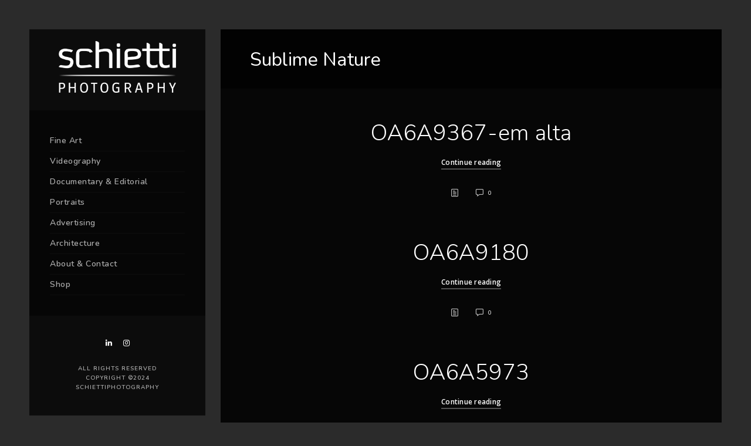

--- FILE ---
content_type: text/html; charset=UTF-8
request_url: https://www.schiettiphotography.com/filtertag/sublime-nature/
body_size: 17231
content:
<!doctype html>
<html lang="en-US">
<head>
	<meta http-equiv="Content-Type" content="text/html; charset=UTF-8" />
	<meta name="viewport" content="width=device-width, initial-scale=1, maximum-scale=1" />
	<link rel="profile" href="http://gmpg.org/xfn/11" />
	<link rel="pingback" href="https://www.schiettiphotography.com/xmlrpc.php" />
	<meta name='robots' content='index, follow, max-image-preview:large, max-snippet:-1, max-video-preview:-1' />

	<!-- This site is optimized with the Yoast SEO Premium plugin v18.4 (Yoast SEO v21.3) - https://yoast.com/wordpress/plugins/seo/ -->
	<title>Sublime Nature Archives - Schietti Photography</title><link rel="preload" as="style" href="https://fonts.googleapis.com/css?family=Open%20Sans%3A300%2C300i%2C400%2C400i%2C600%2C600i%2C700%2C700i%2C800%2C800i%7CNunito%3A200%2C200i%2C300%2C300i%2C400%2C400i%2C600%2C600i%2C700%2C700i%2C800%2C800i%2C900%2C900i%7CPT%20Mono&#038;display=swap" /><link rel="stylesheet" href="https://fonts.googleapis.com/css?family=Open%20Sans%3A300%2C300i%2C400%2C400i%2C600%2C600i%2C700%2C700i%2C800%2C800i%7CNunito%3A200%2C200i%2C300%2C300i%2C400%2C400i%2C600%2C600i%2C700%2C700i%2C800%2C800i%2C900%2C900i%7CPT%20Mono&#038;display=swap" media="print" onload="this.media='all'" /><noscript><link rel="stylesheet" href="https://fonts.googleapis.com/css?family=Open%20Sans%3A300%2C300i%2C400%2C400i%2C600%2C600i%2C700%2C700i%2C800%2C800i%7CNunito%3A200%2C200i%2C300%2C300i%2C400%2C400i%2C600%2C600i%2C700%2C700i%2C800%2C800i%2C900%2C900i%7CPT%20Mono&#038;display=swap" /></noscript>
	<link rel="canonical" href="https://www.schiettiphotography.com/filtertag/sublime-nature/" />
	<link rel="next" href="https://www.schiettiphotography.com/filtertag/sublime-nature/page/2/" />
	<meta property="og:locale" content="en_US" />
	<meta property="og:type" content="article" />
	<meta property="og:title" content="Sublime Nature Archives" />
	<meta property="og:url" content="https://www.schiettiphotography.com/filtertag/sublime-nature/" />
	<meta property="og:site_name" content="Schietti Photography" />
	<meta name="twitter:card" content="summary_large_image" />
	<script type="application/ld+json" class="yoast-schema-graph">{"@context":"https://schema.org","@graph":[{"@type":"CollectionPage","@id":"https://www.schiettiphotography.com/filtertag/sublime-nature/","url":"https://www.schiettiphotography.com/filtertag/sublime-nature/","name":"Sublime Nature Archives - Schietti Photography","isPartOf":{"@id":"https://www.schiettiphotography.com/#website"},"breadcrumb":{"@id":"https://www.schiettiphotography.com/filtertag/sublime-nature/#breadcrumb"},"inLanguage":"en-US"},{"@type":"BreadcrumbList","@id":"https://www.schiettiphotography.com/filtertag/sublime-nature/#breadcrumb","itemListElement":[{"@type":"ListItem","position":1,"name":"Home","item":"https://www.schiettiphotography.com/"},{"@type":"ListItem","position":2,"name":"Sublime Nature"}]},{"@type":"WebSite","@id":"https://www.schiettiphotography.com/#website","url":"https://www.schiettiphotography.com/","name":"Schietti Photography","description":"Vitor Schietti Photography","publisher":{"@id":"https://www.schiettiphotography.com/#organization"},"potentialAction":[{"@type":"SearchAction","target":{"@type":"EntryPoint","urlTemplate":"https://www.schiettiphotography.com/?s={search_term_string}"},"query-input":"required name=search_term_string"}],"inLanguage":"en-US"},{"@type":"Organization","@id":"https://www.schiettiphotography.com/#organization","name":"Schietti Photography","url":"https://www.schiettiphotography.com/","logo":{"@type":"ImageObject","inLanguage":"en-US","@id":"https://www.schiettiphotography.com/#/schema/logo/image/","url":"https://www.schiettiphotography.com/wp-content/uploads/2022/05/schiettiwhtie.png","contentUrl":"https://www.schiettiphotography.com/wp-content/uploads/2022/05/schiettiwhtie.png","width":2448,"height":1083,"caption":"Schietti Photography"},"image":{"@id":"https://www.schiettiphotography.com/#/schema/logo/image/"}}]}</script>
	<!-- / Yoast SEO Premium plugin. -->


<link rel='dns-prefetch' href='//stats.wp.com' />
<link rel='dns-prefetch' href='//fonts.googleapis.com' />
<link rel='dns-prefetch' href='//www.googletagmanager.com' />
<link href='https://fonts.gstatic.com' crossorigin rel='preconnect' />
<link rel="alternate" type="application/rss+xml" title="Schietti Photography &raquo; Feed" href="https://www.schiettiphotography.com/feed/" />
<link rel="alternate" type="application/rss+xml" title="Schietti Photography &raquo; Comments Feed" href="https://www.schiettiphotography.com/comments/feed/" />
<link rel="alternate" type="application/rss+xml" title="Schietti Photography &raquo; Sublime Nature Filter Tag Feed" href="https://www.schiettiphotography.com/filtertag/sublime-nature/feed/" />
<style id='wp-img-auto-sizes-contain-inline-css' type='text/css'>
img:is([sizes=auto i],[sizes^="auto," i]){contain-intrinsic-size:3000px 1500px}
/*# sourceURL=wp-img-auto-sizes-contain-inline-css */
</style>
<link rel='stylesheet' id='sbi_styles-css' href='https://www.schiettiphotography.com/wp-content/plugins/instagram-feed/css/sbi-styles.min.css?ver=6.2.10' type='text/css' media='all' />
<style id='wp-emoji-styles-inline-css' type='text/css'>

	img.wp-smiley, img.emoji {
		display: inline !important;
		border: none !important;
		box-shadow: none !important;
		height: 1em !important;
		width: 1em !important;
		margin: 0 0.07em !important;
		vertical-align: -0.1em !important;
		background: none !important;
		padding: 0 !important;
	}
/*# sourceURL=wp-emoji-styles-inline-css */
</style>
<style id='wp-block-library-inline-css' type='text/css'>
:root{--wp-block-synced-color:#7a00df;--wp-block-synced-color--rgb:122,0,223;--wp-bound-block-color:var(--wp-block-synced-color);--wp-editor-canvas-background:#ddd;--wp-admin-theme-color:#007cba;--wp-admin-theme-color--rgb:0,124,186;--wp-admin-theme-color-darker-10:#006ba1;--wp-admin-theme-color-darker-10--rgb:0,107,160.5;--wp-admin-theme-color-darker-20:#005a87;--wp-admin-theme-color-darker-20--rgb:0,90,135;--wp-admin-border-width-focus:2px}@media (min-resolution:192dpi){:root{--wp-admin-border-width-focus:1.5px}}.wp-element-button{cursor:pointer}:root .has-very-light-gray-background-color{background-color:#eee}:root .has-very-dark-gray-background-color{background-color:#313131}:root .has-very-light-gray-color{color:#eee}:root .has-very-dark-gray-color{color:#313131}:root .has-vivid-green-cyan-to-vivid-cyan-blue-gradient-background{background:linear-gradient(135deg,#00d084,#0693e3)}:root .has-purple-crush-gradient-background{background:linear-gradient(135deg,#34e2e4,#4721fb 50%,#ab1dfe)}:root .has-hazy-dawn-gradient-background{background:linear-gradient(135deg,#faaca8,#dad0ec)}:root .has-subdued-olive-gradient-background{background:linear-gradient(135deg,#fafae1,#67a671)}:root .has-atomic-cream-gradient-background{background:linear-gradient(135deg,#fdd79a,#004a59)}:root .has-nightshade-gradient-background{background:linear-gradient(135deg,#330968,#31cdcf)}:root .has-midnight-gradient-background{background:linear-gradient(135deg,#020381,#2874fc)}:root{--wp--preset--font-size--normal:16px;--wp--preset--font-size--huge:42px}.has-regular-font-size{font-size:1em}.has-larger-font-size{font-size:2.625em}.has-normal-font-size{font-size:var(--wp--preset--font-size--normal)}.has-huge-font-size{font-size:var(--wp--preset--font-size--huge)}.has-text-align-center{text-align:center}.has-text-align-left{text-align:left}.has-text-align-right{text-align:right}.has-fit-text{white-space:nowrap!important}#end-resizable-editor-section{display:none}.aligncenter{clear:both}.items-justified-left{justify-content:flex-start}.items-justified-center{justify-content:center}.items-justified-right{justify-content:flex-end}.items-justified-space-between{justify-content:space-between}.screen-reader-text{border:0;clip-path:inset(50%);height:1px;margin:-1px;overflow:hidden;padding:0;position:absolute;width:1px;word-wrap:normal!important}.screen-reader-text:focus{background-color:#ddd;clip-path:none;color:#444;display:block;font-size:1em;height:auto;left:5px;line-height:normal;padding:15px 23px 14px;text-decoration:none;top:5px;width:auto;z-index:100000}html :where(.has-border-color){border-style:solid}html :where([style*=border-top-color]){border-top-style:solid}html :where([style*=border-right-color]){border-right-style:solid}html :where([style*=border-bottom-color]){border-bottom-style:solid}html :where([style*=border-left-color]){border-left-style:solid}html :where([style*=border-width]){border-style:solid}html :where([style*=border-top-width]){border-top-style:solid}html :where([style*=border-right-width]){border-right-style:solid}html :where([style*=border-bottom-width]){border-bottom-style:solid}html :where([style*=border-left-width]){border-left-style:solid}html :where(img[class*=wp-image-]){height:auto;max-width:100%}:where(figure){margin:0 0 1em}html :where(.is-position-sticky){--wp-admin--admin-bar--position-offset:var(--wp-admin--admin-bar--height,0px)}@media screen and (max-width:600px){html :where(.is-position-sticky){--wp-admin--admin-bar--position-offset:0px}}

/*# sourceURL=wp-block-library-inline-css */
</style><style id='wp-block-heading-inline-css' type='text/css'>
h1:where(.wp-block-heading).has-background,h2:where(.wp-block-heading).has-background,h3:where(.wp-block-heading).has-background,h4:where(.wp-block-heading).has-background,h5:where(.wp-block-heading).has-background,h6:where(.wp-block-heading).has-background{padding:1.25em 2.375em}h1.has-text-align-left[style*=writing-mode]:where([style*=vertical-lr]),h1.has-text-align-right[style*=writing-mode]:where([style*=vertical-rl]),h2.has-text-align-left[style*=writing-mode]:where([style*=vertical-lr]),h2.has-text-align-right[style*=writing-mode]:where([style*=vertical-rl]),h3.has-text-align-left[style*=writing-mode]:where([style*=vertical-lr]),h3.has-text-align-right[style*=writing-mode]:where([style*=vertical-rl]),h4.has-text-align-left[style*=writing-mode]:where([style*=vertical-lr]),h4.has-text-align-right[style*=writing-mode]:where([style*=vertical-rl]),h5.has-text-align-left[style*=writing-mode]:where([style*=vertical-lr]),h5.has-text-align-right[style*=writing-mode]:where([style*=vertical-rl]),h6.has-text-align-left[style*=writing-mode]:where([style*=vertical-lr]),h6.has-text-align-right[style*=writing-mode]:where([style*=vertical-rl]){rotate:180deg}
/*# sourceURL=https://www.schiettiphotography.com/wp-includes/blocks/heading/style.min.css */
</style>
<style id='wp-block-latest-comments-inline-css' type='text/css'>
ol.wp-block-latest-comments{box-sizing:border-box;margin-left:0}:where(.wp-block-latest-comments:not([style*=line-height] .wp-block-latest-comments__comment)){line-height:1.1}:where(.wp-block-latest-comments:not([style*=line-height] .wp-block-latest-comments__comment-excerpt p)){line-height:1.8}.has-dates :where(.wp-block-latest-comments:not([style*=line-height])),.has-excerpts :where(.wp-block-latest-comments:not([style*=line-height])){line-height:1.5}.wp-block-latest-comments .wp-block-latest-comments{padding-left:0}.wp-block-latest-comments__comment{list-style:none;margin-bottom:1em}.has-avatars .wp-block-latest-comments__comment{list-style:none;min-height:2.25em}.has-avatars .wp-block-latest-comments__comment .wp-block-latest-comments__comment-excerpt,.has-avatars .wp-block-latest-comments__comment .wp-block-latest-comments__comment-meta{margin-left:3.25em}.wp-block-latest-comments__comment-excerpt p{font-size:.875em;margin:.36em 0 1.4em}.wp-block-latest-comments__comment-date{display:block;font-size:.75em}.wp-block-latest-comments .avatar,.wp-block-latest-comments__comment-avatar{border-radius:1.5em;display:block;float:left;height:2.5em;margin-right:.75em;width:2.5em}.wp-block-latest-comments[class*=-font-size] a,.wp-block-latest-comments[style*=font-size] a{font-size:inherit}
/*# sourceURL=https://www.schiettiphotography.com/wp-includes/blocks/latest-comments/style.min.css */
</style>
<style id='wp-block-latest-posts-inline-css' type='text/css'>
.wp-block-latest-posts{box-sizing:border-box}.wp-block-latest-posts.alignleft{margin-right:2em}.wp-block-latest-posts.alignright{margin-left:2em}.wp-block-latest-posts.wp-block-latest-posts__list{list-style:none}.wp-block-latest-posts.wp-block-latest-posts__list li{clear:both;overflow-wrap:break-word}.wp-block-latest-posts.is-grid{display:flex;flex-wrap:wrap}.wp-block-latest-posts.is-grid li{margin:0 1.25em 1.25em 0;width:100%}@media (min-width:600px){.wp-block-latest-posts.columns-2 li{width:calc(50% - .625em)}.wp-block-latest-posts.columns-2 li:nth-child(2n){margin-right:0}.wp-block-latest-posts.columns-3 li{width:calc(33.33333% - .83333em)}.wp-block-latest-posts.columns-3 li:nth-child(3n){margin-right:0}.wp-block-latest-posts.columns-4 li{width:calc(25% - .9375em)}.wp-block-latest-posts.columns-4 li:nth-child(4n){margin-right:0}.wp-block-latest-posts.columns-5 li{width:calc(20% - 1em)}.wp-block-latest-posts.columns-5 li:nth-child(5n){margin-right:0}.wp-block-latest-posts.columns-6 li{width:calc(16.66667% - 1.04167em)}.wp-block-latest-posts.columns-6 li:nth-child(6n){margin-right:0}}:root :where(.wp-block-latest-posts.is-grid){padding:0}:root :where(.wp-block-latest-posts.wp-block-latest-posts__list){padding-left:0}.wp-block-latest-posts__post-author,.wp-block-latest-posts__post-date{display:block;font-size:.8125em}.wp-block-latest-posts__post-excerpt,.wp-block-latest-posts__post-full-content{margin-bottom:1em;margin-top:.5em}.wp-block-latest-posts__featured-image a{display:inline-block}.wp-block-latest-posts__featured-image img{height:auto;max-width:100%;width:auto}.wp-block-latest-posts__featured-image.alignleft{float:left;margin-right:1em}.wp-block-latest-posts__featured-image.alignright{float:right;margin-left:1em}.wp-block-latest-posts__featured-image.aligncenter{margin-bottom:1em;text-align:center}
/*# sourceURL=https://www.schiettiphotography.com/wp-includes/blocks/latest-posts/style.min.css */
</style>
<style id='wp-block-search-inline-css' type='text/css'>
.wp-block-search__button{margin-left:10px;word-break:normal}.wp-block-search__button.has-icon{line-height:0}.wp-block-search__button svg{height:1.25em;min-height:24px;min-width:24px;width:1.25em;fill:currentColor;vertical-align:text-bottom}:where(.wp-block-search__button){border:1px solid #ccc;padding:6px 10px}.wp-block-search__inside-wrapper{display:flex;flex:auto;flex-wrap:nowrap;max-width:100%}.wp-block-search__label{width:100%}.wp-block-search.wp-block-search__button-only .wp-block-search__button{box-sizing:border-box;display:flex;flex-shrink:0;justify-content:center;margin-left:0;max-width:100%}.wp-block-search.wp-block-search__button-only .wp-block-search__inside-wrapper{min-width:0!important;transition-property:width}.wp-block-search.wp-block-search__button-only .wp-block-search__input{flex-basis:100%;transition-duration:.3s}.wp-block-search.wp-block-search__button-only.wp-block-search__searchfield-hidden,.wp-block-search.wp-block-search__button-only.wp-block-search__searchfield-hidden .wp-block-search__inside-wrapper{overflow:hidden}.wp-block-search.wp-block-search__button-only.wp-block-search__searchfield-hidden .wp-block-search__input{border-left-width:0!important;border-right-width:0!important;flex-basis:0;flex-grow:0;margin:0;min-width:0!important;padding-left:0!important;padding-right:0!important;width:0!important}:where(.wp-block-search__input){appearance:none;border:1px solid #949494;flex-grow:1;font-family:inherit;font-size:inherit;font-style:inherit;font-weight:inherit;letter-spacing:inherit;line-height:inherit;margin-left:0;margin-right:0;min-width:3rem;padding:8px;text-decoration:unset!important;text-transform:inherit}:where(.wp-block-search__button-inside .wp-block-search__inside-wrapper){background-color:#fff;border:1px solid #949494;box-sizing:border-box;padding:4px}:where(.wp-block-search__button-inside .wp-block-search__inside-wrapper) .wp-block-search__input{border:none;border-radius:0;padding:0 4px}:where(.wp-block-search__button-inside .wp-block-search__inside-wrapper) .wp-block-search__input:focus{outline:none}:where(.wp-block-search__button-inside .wp-block-search__inside-wrapper) :where(.wp-block-search__button){padding:4px 8px}.wp-block-search.aligncenter .wp-block-search__inside-wrapper{margin:auto}.wp-block[data-align=right] .wp-block-search.wp-block-search__button-only .wp-block-search__inside-wrapper{float:right}
/*# sourceURL=https://www.schiettiphotography.com/wp-includes/blocks/search/style.min.css */
</style>
<style id='wp-block-group-inline-css' type='text/css'>
.wp-block-group{box-sizing:border-box}:where(.wp-block-group.wp-block-group-is-layout-constrained){position:relative}
/*# sourceURL=https://www.schiettiphotography.com/wp-includes/blocks/group/style.min.css */
</style>
<style id='global-styles-inline-css' type='text/css'>
:root{--wp--preset--aspect-ratio--square: 1;--wp--preset--aspect-ratio--4-3: 4/3;--wp--preset--aspect-ratio--3-4: 3/4;--wp--preset--aspect-ratio--3-2: 3/2;--wp--preset--aspect-ratio--2-3: 2/3;--wp--preset--aspect-ratio--16-9: 16/9;--wp--preset--aspect-ratio--9-16: 9/16;--wp--preset--color--black: #000000;--wp--preset--color--cyan-bluish-gray: #abb8c3;--wp--preset--color--white: #ffffff;--wp--preset--color--pale-pink: #f78da7;--wp--preset--color--vivid-red: #cf2e2e;--wp--preset--color--luminous-vivid-orange: #ff6900;--wp--preset--color--luminous-vivid-amber: #fcb900;--wp--preset--color--light-green-cyan: #7bdcb5;--wp--preset--color--vivid-green-cyan: #00d084;--wp--preset--color--pale-cyan-blue: #8ed1fc;--wp--preset--color--vivid-cyan-blue: #0693e3;--wp--preset--color--vivid-purple: #9b51e0;--wp--preset--gradient--vivid-cyan-blue-to-vivid-purple: linear-gradient(135deg,rgb(6,147,227) 0%,rgb(155,81,224) 100%);--wp--preset--gradient--light-green-cyan-to-vivid-green-cyan: linear-gradient(135deg,rgb(122,220,180) 0%,rgb(0,208,130) 100%);--wp--preset--gradient--luminous-vivid-amber-to-luminous-vivid-orange: linear-gradient(135deg,rgb(252,185,0) 0%,rgb(255,105,0) 100%);--wp--preset--gradient--luminous-vivid-orange-to-vivid-red: linear-gradient(135deg,rgb(255,105,0) 0%,rgb(207,46,46) 100%);--wp--preset--gradient--very-light-gray-to-cyan-bluish-gray: linear-gradient(135deg,rgb(238,238,238) 0%,rgb(169,184,195) 100%);--wp--preset--gradient--cool-to-warm-spectrum: linear-gradient(135deg,rgb(74,234,220) 0%,rgb(151,120,209) 20%,rgb(207,42,186) 40%,rgb(238,44,130) 60%,rgb(251,105,98) 80%,rgb(254,248,76) 100%);--wp--preset--gradient--blush-light-purple: linear-gradient(135deg,rgb(255,206,236) 0%,rgb(152,150,240) 100%);--wp--preset--gradient--blush-bordeaux: linear-gradient(135deg,rgb(254,205,165) 0%,rgb(254,45,45) 50%,rgb(107,0,62) 100%);--wp--preset--gradient--luminous-dusk: linear-gradient(135deg,rgb(255,203,112) 0%,rgb(199,81,192) 50%,rgb(65,88,208) 100%);--wp--preset--gradient--pale-ocean: linear-gradient(135deg,rgb(255,245,203) 0%,rgb(182,227,212) 50%,rgb(51,167,181) 100%);--wp--preset--gradient--electric-grass: linear-gradient(135deg,rgb(202,248,128) 0%,rgb(113,206,126) 100%);--wp--preset--gradient--midnight: linear-gradient(135deg,rgb(2,3,129) 0%,rgb(40,116,252) 100%);--wp--preset--font-size--small: 13px;--wp--preset--font-size--medium: 20px;--wp--preset--font-size--large: 36px;--wp--preset--font-size--x-large: 42px;--wp--preset--spacing--20: 0.44rem;--wp--preset--spacing--30: 0.67rem;--wp--preset--spacing--40: 1rem;--wp--preset--spacing--50: 1.5rem;--wp--preset--spacing--60: 2.25rem;--wp--preset--spacing--70: 3.38rem;--wp--preset--spacing--80: 5.06rem;--wp--preset--shadow--natural: 6px 6px 9px rgba(0, 0, 0, 0.2);--wp--preset--shadow--deep: 12px 12px 50px rgba(0, 0, 0, 0.4);--wp--preset--shadow--sharp: 6px 6px 0px rgba(0, 0, 0, 0.2);--wp--preset--shadow--outlined: 6px 6px 0px -3px rgb(255, 255, 255), 6px 6px rgb(0, 0, 0);--wp--preset--shadow--crisp: 6px 6px 0px rgb(0, 0, 0);}:where(.is-layout-flex){gap: 0.5em;}:where(.is-layout-grid){gap: 0.5em;}body .is-layout-flex{display: flex;}.is-layout-flex{flex-wrap: wrap;align-items: center;}.is-layout-flex > :is(*, div){margin: 0;}body .is-layout-grid{display: grid;}.is-layout-grid > :is(*, div){margin: 0;}:where(.wp-block-columns.is-layout-flex){gap: 2em;}:where(.wp-block-columns.is-layout-grid){gap: 2em;}:where(.wp-block-post-template.is-layout-flex){gap: 1.25em;}:where(.wp-block-post-template.is-layout-grid){gap: 1.25em;}.has-black-color{color: var(--wp--preset--color--black) !important;}.has-cyan-bluish-gray-color{color: var(--wp--preset--color--cyan-bluish-gray) !important;}.has-white-color{color: var(--wp--preset--color--white) !important;}.has-pale-pink-color{color: var(--wp--preset--color--pale-pink) !important;}.has-vivid-red-color{color: var(--wp--preset--color--vivid-red) !important;}.has-luminous-vivid-orange-color{color: var(--wp--preset--color--luminous-vivid-orange) !important;}.has-luminous-vivid-amber-color{color: var(--wp--preset--color--luminous-vivid-amber) !important;}.has-light-green-cyan-color{color: var(--wp--preset--color--light-green-cyan) !important;}.has-vivid-green-cyan-color{color: var(--wp--preset--color--vivid-green-cyan) !important;}.has-pale-cyan-blue-color{color: var(--wp--preset--color--pale-cyan-blue) !important;}.has-vivid-cyan-blue-color{color: var(--wp--preset--color--vivid-cyan-blue) !important;}.has-vivid-purple-color{color: var(--wp--preset--color--vivid-purple) !important;}.has-black-background-color{background-color: var(--wp--preset--color--black) !important;}.has-cyan-bluish-gray-background-color{background-color: var(--wp--preset--color--cyan-bluish-gray) !important;}.has-white-background-color{background-color: var(--wp--preset--color--white) !important;}.has-pale-pink-background-color{background-color: var(--wp--preset--color--pale-pink) !important;}.has-vivid-red-background-color{background-color: var(--wp--preset--color--vivid-red) !important;}.has-luminous-vivid-orange-background-color{background-color: var(--wp--preset--color--luminous-vivid-orange) !important;}.has-luminous-vivid-amber-background-color{background-color: var(--wp--preset--color--luminous-vivid-amber) !important;}.has-light-green-cyan-background-color{background-color: var(--wp--preset--color--light-green-cyan) !important;}.has-vivid-green-cyan-background-color{background-color: var(--wp--preset--color--vivid-green-cyan) !important;}.has-pale-cyan-blue-background-color{background-color: var(--wp--preset--color--pale-cyan-blue) !important;}.has-vivid-cyan-blue-background-color{background-color: var(--wp--preset--color--vivid-cyan-blue) !important;}.has-vivid-purple-background-color{background-color: var(--wp--preset--color--vivid-purple) !important;}.has-black-border-color{border-color: var(--wp--preset--color--black) !important;}.has-cyan-bluish-gray-border-color{border-color: var(--wp--preset--color--cyan-bluish-gray) !important;}.has-white-border-color{border-color: var(--wp--preset--color--white) !important;}.has-pale-pink-border-color{border-color: var(--wp--preset--color--pale-pink) !important;}.has-vivid-red-border-color{border-color: var(--wp--preset--color--vivid-red) !important;}.has-luminous-vivid-orange-border-color{border-color: var(--wp--preset--color--luminous-vivid-orange) !important;}.has-luminous-vivid-amber-border-color{border-color: var(--wp--preset--color--luminous-vivid-amber) !important;}.has-light-green-cyan-border-color{border-color: var(--wp--preset--color--light-green-cyan) !important;}.has-vivid-green-cyan-border-color{border-color: var(--wp--preset--color--vivid-green-cyan) !important;}.has-pale-cyan-blue-border-color{border-color: var(--wp--preset--color--pale-cyan-blue) !important;}.has-vivid-cyan-blue-border-color{border-color: var(--wp--preset--color--vivid-cyan-blue) !important;}.has-vivid-purple-border-color{border-color: var(--wp--preset--color--vivid-purple) !important;}.has-vivid-cyan-blue-to-vivid-purple-gradient-background{background: var(--wp--preset--gradient--vivid-cyan-blue-to-vivid-purple) !important;}.has-light-green-cyan-to-vivid-green-cyan-gradient-background{background: var(--wp--preset--gradient--light-green-cyan-to-vivid-green-cyan) !important;}.has-luminous-vivid-amber-to-luminous-vivid-orange-gradient-background{background: var(--wp--preset--gradient--luminous-vivid-amber-to-luminous-vivid-orange) !important;}.has-luminous-vivid-orange-to-vivid-red-gradient-background{background: var(--wp--preset--gradient--luminous-vivid-orange-to-vivid-red) !important;}.has-very-light-gray-to-cyan-bluish-gray-gradient-background{background: var(--wp--preset--gradient--very-light-gray-to-cyan-bluish-gray) !important;}.has-cool-to-warm-spectrum-gradient-background{background: var(--wp--preset--gradient--cool-to-warm-spectrum) !important;}.has-blush-light-purple-gradient-background{background: var(--wp--preset--gradient--blush-light-purple) !important;}.has-blush-bordeaux-gradient-background{background: var(--wp--preset--gradient--blush-bordeaux) !important;}.has-luminous-dusk-gradient-background{background: var(--wp--preset--gradient--luminous-dusk) !important;}.has-pale-ocean-gradient-background{background: var(--wp--preset--gradient--pale-ocean) !important;}.has-electric-grass-gradient-background{background: var(--wp--preset--gradient--electric-grass) !important;}.has-midnight-gradient-background{background: var(--wp--preset--gradient--midnight) !important;}.has-small-font-size{font-size: var(--wp--preset--font-size--small) !important;}.has-medium-font-size{font-size: var(--wp--preset--font-size--medium) !important;}.has-large-font-size{font-size: var(--wp--preset--font-size--large) !important;}.has-x-large-font-size{font-size: var(--wp--preset--font-size--x-large) !important;}
/*# sourceURL=global-styles-inline-css */
</style>

<style id='classic-theme-styles-inline-css' type='text/css'>
/*! This file is auto-generated */
.wp-block-button__link{color:#fff;background-color:#32373c;border-radius:9999px;box-shadow:none;text-decoration:none;padding:calc(.667em + 2px) calc(1.333em + 2px);font-size:1.125em}.wp-block-file__button{background:#32373c;color:#fff;text-decoration:none}
/*# sourceURL=/wp-includes/css/classic-themes.min.css */
</style>
<link rel='stylesheet' id='contact-form-7-css' href='https://www.schiettiphotography.com/wp-content/plugins/contact-form-7/includes/css/styles.css?ver=5.9.3' type='text/css' media='all' />
<link rel='stylesheet' id='pdc-layout-styles-css' href='https://www.schiettiphotography.com/wp-content/plugins/woocommerce-product-details-customiser/assets/css/layout.css?ver=6.9' type='text/css' media='only screen and (min-width: 768px)' />
<link rel='stylesheet' id='woocommerce-layout-css' href='https://www.schiettiphotography.com/wp-content/plugins/woocommerce/assets/css/woocommerce-layout.css?ver=8.7.0' type='text/css' media='all' />
<link rel='stylesheet' id='woocommerce-smallscreen-css' href='https://www.schiettiphotography.com/wp-content/plugins/woocommerce/assets/css/woocommerce-smallscreen.css?ver=8.7.0' type='text/css' media='only screen and (max-width: 768px)' />
<link rel='stylesheet' id='woocommerce-general-css' href='https://www.schiettiphotography.com/wp-content/plugins/woocommerce/assets/css/woocommerce.css?ver=8.7.0' type='text/css' media='all' />
<style id='woocommerce-inline-inline-css' type='text/css'>
.woocommerce form .form-row .required { visibility: visible; }
/*# sourceURL=woocommerce-inline-inline-css */
</style>
<link rel='stylesheet' id='wp-mcm-styles-css' href='https://www.schiettiphotography.com/wp-content/plugins/wp-media-category-management/css/wp-mcm-styles.css?ver=2.1.3.1' type='text/css' media='all' />
<link rel='stylesheet' id='yith_ywraq_frontend-css' href='https://www.schiettiphotography.com/wp-content/plugins/yith-woocommerce-request-a-quote/assets/css/frontend.css?ver=2.32.0' type='text/css' media='all' />
<style id='yith_ywraq_frontend-inline-css' type='text/css'>
.woocommerce .add-request-quote-button.button, .woocommerce .add-request-quote-button-addons.button, .yith-wceop-ywraq-button-wrapper .add-request-quote-button.button, .yith-wceop-ywraq-button-wrapper .add-request-quote-button-addons.button{
    background-color: #0066b4!important;
    color: #ffffff!important;
}
.woocommerce .add-request-quote-button.button:hover,  .woocommerce .add-request-quote-button-addons.button:hover,.yith-wceop-ywraq-button-wrapper .add-request-quote-button.button:hover,  .yith-wceop-ywraq-button-wrapper .add-request-quote-button-addons.button:hover{
    background-color: #044a80!important;
    color: #ffffff!important;
}


/*# sourceURL=yith_ywraq_frontend-inline-css */
</style>
<link rel='stylesheet' id='kreativa-MainStyle-css' href='https://www.schiettiphotography.com/wp-content/themes/kreativa/style.css?ver=7.2' type='text/css' media='all' />
<link rel='stylesheet' id='owlcarousel-css' href='https://www.schiettiphotography.com/wp-content/themes/kreativa/css/owlcarousel/owl.carousel.css?ver=6.9' type='text/css' media='screen' />
<link rel='stylesheet' id='jquery-lightgallery-css' href='https://www.schiettiphotography.com/wp-content/themes/kreativa/js/lightbox/css/lightgallery.css?ver=6.9' type='text/css' media='screen' />
<link rel='stylesheet' id='jquery-lightgallery-transitions-css' href='https://www.schiettiphotography.com/wp-content/themes/kreativa/js/lightbox/css/lg-transitions.min.css?ver=6.9' type='text/css' media='screen' />
<link rel='stylesheet' id='kreativa-Dark-css' href='https://www.schiettiphotography.com/wp-content/themes/kreativa/style-dark.css?ver=screen' type='text/css' media='all' />
<link rel='stylesheet' id='kreativa-Animations-css' href='https://www.schiettiphotography.com/wp-content/themes/kreativa/css/animations.css?ver=6.9' type='text/css' media='screen' />
<link rel='stylesheet' id='font-awesome-css' href='https://www.schiettiphotography.com/wp-content/themes/kreativa/css/fonts/font-awesome/css/font-awesome.min.css?ver=6.9' type='text/css' media='screen' />
<style id='font-awesome-inline-css' type='text/css'>
[data-font="FontAwesome"]:before {font-family: 'FontAwesome' !important;content: attr(data-icon) !important;speak: none !important;font-weight: normal !important;font-variant: normal !important;text-transform: none !important;line-height: 1 !important;font-style: normal !important;-webkit-font-smoothing: antialiased !important;-moz-osx-font-smoothing: grayscale !important;}
/*# sourceURL=font-awesome-inline-css */
</style>
<link rel='stylesheet' id='ion-icons-css' href='https://www.schiettiphotography.com/wp-content/themes/kreativa/css/fonts/ionicons/css/ionicons.min.css?ver=6.9' type='text/css' media='screen' />
<link rel='stylesheet' id='et-fonts-css' href='https://www.schiettiphotography.com/wp-content/themes/kreativa/css/fonts/et-fonts/et-fonts.css?ver=6.9' type='text/css' media='screen' />
<link rel='stylesheet' id='feather-webfonts-css' href='https://www.schiettiphotography.com/wp-content/themes/kreativa/css/fonts/feather-webfont/feather.css?ver=6.9' type='text/css' media='screen' />
<link rel='stylesheet' id='fontello-css' href='https://www.schiettiphotography.com/wp-content/themes/kreativa/css/fonts/fontello/css/fontello.css?ver=6.9' type='text/css' media='screen' />
<link rel='stylesheet' id='simple-line-icons-css' href='https://www.schiettiphotography.com/wp-content/themes/kreativa/css/fonts/simple-line-icons/simple-line-icons.css?ver=6.9' type='text/css' media='screen' />
<link rel='stylesheet' id='jquery-jplayer-css' href='https://www.schiettiphotography.com/wp-content/themes/kreativa/css/html5player/jplayer.dark.css?ver=6.9' type='text/css' media='screen' />

<link rel='stylesheet' id='kreativa-ResponsiveCSS-css' href='https://www.schiettiphotography.com/wp-content/themes/kreativa/css/responsive.css?ver=1.3' type='text/css' media='screen' />
<style id='kreativa-ResponsiveCSS-inline-css' type='text/css'>
.site-back-cover { background-image: url(http://kreativa.imaginem.co/wp-content/uploads/sites/21/2017/07/image3.jpg); }.menu-is-horizontal .logo img { height: 53px; }.menu-is-horizontal .logo img { top: 24px; }.menu-is-horizontal .logo img { margin-left: 60px; }.menu-is-horizontal .logo img { margin-right: 50px; }.vertical-logoimage { width: 200px; }.vertical-logoimage { margin-top: 20px; }
.entry-content,
.woocommerce #tab-description p,
.woocommerce .woocommerce-product-details__short-description,
.woocommerce .entry-summary div[itemprop="description"]{
	font-size:18px;
}.entry-title-wrap h1.entry-title, .single .title-container h1.entry-title { font-size:32px; line-height:32px; }
/*# sourceURL=kreativa-ResponsiveCSS-inline-css */
</style>
<link rel='stylesheet' id='scss-css' href='https://www.schiettiphotography.com/wp-content/cache/busting/1/sccss.css?ver=1670779260' type='text/css' media='all' />
<script type="text/javascript" src="https://www.schiettiphotography.com/wp-includes/js/dist/hooks.min.js?ver=dd5603f07f9220ed27f1" id="wp-hooks-js"></script>
<script type="text/javascript" src="https://stats.wp.com/w.js?ver=202605" id="woo-tracks-js"></script>
<script type="text/javascript" id="jquery-core-js-extra">
/* <![CDATA[ */
var kreativa_vars = {"mtheme_uri":"https://www.schiettiphotography.com/wp-content/themes/kreativa","lightbox_transition":"lg-slide"};
//# sourceURL=jquery-core-js-extra
/* ]]> */
</script>
<script type="text/javascript" src="https://www.schiettiphotography.com/wp-includes/js/jquery/jquery.min.js?ver=3.7.1" id="jquery-core-js"></script>
<script type="text/javascript" src="https://www.schiettiphotography.com/wp-includes/js/jquery/jquery-migrate.min.js?ver=3.4.1" id="jquery-migrate-js"></script>
<script type="text/javascript" id="jquery-js-after">
/* <![CDATA[ */
var kreativa_vars={"mtheme_uri":"https:\/\/www.schiettiphotography.com\/wp-content\/themes\/kreativa","lightbox_transition":"lg-slide"};
var ajax_var={"url":"https:\/\/www.schiettiphotography.com\/wp-admin\/admin-ajax.php","nonce":"67592c2572"};
//# sourceURL=jquery-js-after
/* ]]> */
</script>
<script type="text/javascript" src="https://www.schiettiphotography.com/wp-content/plugins/woocommerce/assets/js/jquery-blockui/jquery.blockUI.min.js?ver=2.7.0-wc.8.7.0" id="jquery-blockui-js" defer="defer" data-wp-strategy="defer"></script>
<script type="text/javascript" id="wc-add-to-cart-js-extra">
/* <![CDATA[ */
var wc_add_to_cart_params = {"ajax_url":"/wp-admin/admin-ajax.php","wc_ajax_url":"/?wc-ajax=%%endpoint%%","i18n_view_cart":"View cart","cart_url":"https://www.schiettiphotography.com/cart/","is_cart":"","cart_redirect_after_add":"no"};
//# sourceURL=wc-add-to-cart-js-extra
/* ]]> */
</script>
<script type="text/javascript" src="https://www.schiettiphotography.com/wp-content/plugins/woocommerce/assets/js/frontend/add-to-cart.min.js?ver=8.7.0" id="wc-add-to-cart-js" defer="defer" data-wp-strategy="defer"></script>
<script type="text/javascript" src="https://www.schiettiphotography.com/wp-content/plugins/woocommerce/assets/js/js-cookie/js.cookie.min.js?ver=2.1.4-wc.8.7.0" id="js-cookie-js" defer="defer" data-wp-strategy="defer"></script>
<script type="text/javascript" id="woocommerce-js-extra">
/* <![CDATA[ */
var woocommerce_params = {"ajax_url":"/wp-admin/admin-ajax.php","wc_ajax_url":"/?wc-ajax=%%endpoint%%"};
//# sourceURL=woocommerce-js-extra
/* ]]> */
</script>
<script type="text/javascript" src="https://www.schiettiphotography.com/wp-content/plugins/woocommerce/assets/js/frontend/woocommerce.min.js?ver=8.7.0" id="woocommerce-js" defer="defer" data-wp-strategy="defer"></script>
<link rel="https://api.w.org/" href="https://www.schiettiphotography.com/wp-json/" /><link rel="EditURI" type="application/rsd+xml" title="RSD" href="https://www.schiettiphotography.com/xmlrpc.php?rsd" />
<meta name="generator" content="WordPress 6.9" />
<meta name="generator" content="WooCommerce 8.7.0" />
<meta name="generator" content="Site Kit by Google 1.124.0" />	<noscript><style>.woocommerce-product-gallery{ opacity: 1 !important; }</style></noscript>
	<meta name="generator" content="Powered by Slider Revolution 6.5.12 - responsive, Mobile-Friendly Slider Plugin for WordPress with comfortable drag and drop interface." />
<link rel="icon" href="https://www.schiettiphotography.com/wp-content/uploads/2022/07/cropped-Schietti-Photography-tab-thumbnail-32x32.png" sizes="32x32" />
<link rel="icon" href="https://www.schiettiphotography.com/wp-content/uploads/2022/07/cropped-Schietti-Photography-tab-thumbnail-192x192.png" sizes="192x192" />
<link rel="apple-touch-icon" href="https://www.schiettiphotography.com/wp-content/uploads/2022/07/cropped-Schietti-Photography-tab-thumbnail-180x180.png" />
<meta name="msapplication-TileImage" content="https://www.schiettiphotography.com/wp-content/uploads/2022/07/cropped-Schietti-Photography-tab-thumbnail-270x270.png" />
<script>function setREVStartSize(e){
			//window.requestAnimationFrame(function() {
				window.RSIW = window.RSIW===undefined ? window.innerWidth : window.RSIW;
				window.RSIH = window.RSIH===undefined ? window.innerHeight : window.RSIH;
				try {
					var pw = document.getElementById(e.c).parentNode.offsetWidth,
						newh;
					pw = pw===0 || isNaN(pw) ? window.RSIW : pw;
					e.tabw = e.tabw===undefined ? 0 : parseInt(e.tabw);
					e.thumbw = e.thumbw===undefined ? 0 : parseInt(e.thumbw);
					e.tabh = e.tabh===undefined ? 0 : parseInt(e.tabh);
					e.thumbh = e.thumbh===undefined ? 0 : parseInt(e.thumbh);
					e.tabhide = e.tabhide===undefined ? 0 : parseInt(e.tabhide);
					e.thumbhide = e.thumbhide===undefined ? 0 : parseInt(e.thumbhide);
					e.mh = e.mh===undefined || e.mh=="" || e.mh==="auto" ? 0 : parseInt(e.mh,0);
					if(e.layout==="fullscreen" || e.l==="fullscreen")
						newh = Math.max(e.mh,window.RSIH);
					else{
						e.gw = Array.isArray(e.gw) ? e.gw : [e.gw];
						for (var i in e.rl) if (e.gw[i]===undefined || e.gw[i]===0) e.gw[i] = e.gw[i-1];
						e.gh = e.el===undefined || e.el==="" || (Array.isArray(e.el) && e.el.length==0)? e.gh : e.el;
						e.gh = Array.isArray(e.gh) ? e.gh : [e.gh];
						for (var i in e.rl) if (e.gh[i]===undefined || e.gh[i]===0) e.gh[i] = e.gh[i-1];
											
						var nl = new Array(e.rl.length),
							ix = 0,
							sl;
						e.tabw = e.tabhide>=pw ? 0 : e.tabw;
						e.thumbw = e.thumbhide>=pw ? 0 : e.thumbw;
						e.tabh = e.tabhide>=pw ? 0 : e.tabh;
						e.thumbh = e.thumbhide>=pw ? 0 : e.thumbh;
						for (var i in e.rl) nl[i] = e.rl[i]<window.RSIW ? 0 : e.rl[i];
						sl = nl[0];
						for (var i in nl) if (sl>nl[i] && nl[i]>0) { sl = nl[i]; ix=i;}
						var m = pw>(e.gw[ix]+e.tabw+e.thumbw) ? 1 : (pw-(e.tabw+e.thumbw)) / (e.gw[ix]);
						newh =  (e.gh[ix] * m) + (e.tabh + e.thumbh);
					}
					var el = document.getElementById(e.c);
					if (el!==null && el) el.style.height = newh+"px";
					el = document.getElementById(e.c+"_wrapper");
					if (el!==null && el) {
						el.style.height = newh+"px";
						el.style.display = "block";
					}
				} catch(e){
					console.log("Failure at Presize of Slider:" + e)
				}
			//});
		  };</script>
		<style type="text/css" id="wp-custom-css">
			#lg-download {
	display: none !important;
}
.mtheme-lightbox .lg-sub-html h4 {
	display: none !important;
}		</style>
		<style id="sccss"></style><link rel='stylesheet' id='rs-plugin-settings-css' href='https://www.schiettiphotography.com/wp-content/plugins/revslider/public/assets/css/rs6.css?ver=6.5.12' type='text/css' media='all' />
<style id='rs-plugin-settings-inline-css' type='text/css'>
#rs-demo-id {}
/*# sourceURL=rs-plugin-settings-inline-css */
</style>
</head>
<body class="archive tax-filtertag term-sublime-nature term-11 wp-custom-logo wp-theme-kreativa theme-kreativa collateral-product-columns-2 woocommerce-no-js fullscreen-mode-off rightclick-block single-author theme-is-dark menu-is-vertical page-is-not-fullscreen header-is-default fullscreen-ui-switchable theme-fullwidth body-dashboard-push footer-is-off">
<div id="dimmer"><div class="dimmer-outer"><div class="dimmer-inner"><div class="dimmer-text">Right click disabled.</div></div></div></div><div class="loading-spinner">
	<div class="loading-right-side">
		<div class="loading-bar"></div>
	</div>
	<div class="loading-left-side">
		<div class="loading-bar"></div>
	</div>
</div><div id="social-modal"><div class="social-modal-outer"><div class="social-modal-inner"><div class="social-modal-text"><span class="social-modal-cross"><i class="ion-ios-close-empty"></i></span><ul class="page-share">
<li class="share-page-fa-facebook"><a target="_blank" href="http://www.facebook.com/sharer.php?u=https://www.schiettiphotography.com/oa6a9367-em-alta/&#038;t=OA6A9367-em+alta"><i class="fa fa-facebook"></i></a></li><li class="share-page-fa-twitter"><a target="_blank" href="http://twitter.com/home?status=OA6A9367-em+alta+https://www.schiettiphotography.com/oa6a9367-em-alta/"><i class="fa fa-twitter"></i></a></li><li class="share-page-fa-linkedin"><a target="_blank" href="http://linkedin.com/shareArticle?mini=true&#038;url=https://www.schiettiphotography.com/oa6a9367-em-alta/&#038;title=OA6A9367-em+alta"><i class="fa fa-linkedin"></i></a></li><li class="share-page-fa-google-plus"><a target="_blank" href="https://plus.google.com/share?url=https://www.schiettiphotography.com/oa6a9367-em-alta/"><i class="fa fa-google-plus"></i></a></li><li class="share-page-fa-reddit"><a target="_blank" href="http://reddit.com/submit?url=https://www.schiettiphotography.com/oa6a9367-em-alta/&#038;title=OA6A9367-em+alta"><i class="fa fa-reddit"></i></a></li><li class="share-page-fa-tumblr"><a target="_blank" href="http://www.tumblr.com/share/link?url=https://www.schiettiphotography.com/oa6a9367-em-alta/&#038;name=OA6A9367-em+alta&#038;description=OA6A9367-em+alta"><i class="fa fa-tumblr"></i></a></li><li class="share-page-fa-pinterest"><a target="_blank" href="http://pinterest.com/pin/create/bookmarklet/?media=https://www.schiettiphotography.com/wp-content/uploads/2022/05/OA6A9367-em-alta.jpg&#038;url=https://www.schiettiphotography.com/oa6a9367-em-alta/&#038;is_video=false&#038;description=OA6A9367-em+alta"><i class="fa fa-pinterest"></i></a></li><li class="share-page-fa-envelope"><a target="_blank" href="mailto:email@address.com?subject=Interesting%20Link&#038;body=OA6A9367-em%20alta%20https://www.schiettiphotography.com/oa6a9367-em-alta/"><i class="fa fa-envelope"></i></a></li></ul></div></div></div></div><div class="responsive-menu-wrap">
	<nav id="mobile-toggle-menu" class="mobile-toggle-menu mobile-toggle-menu-close">
		<span class="mobile-toggle-menu-trigger"><span>Menu</span></span>
	</nav>
	<div class="mobile-menu-toggle">
				<div class="logo-mobile">
						<a href="https://www.schiettiphotography.com/"><img class="custom-responsive-logo logoimage" src="https://www.schiettiphotography.com/wp-content/uploads/2022/06/Schietti-Photography-WHITE.png" alt="logo" /></a>				</div>
	</div>
</div>
<div class="responsive-menu-overlay"></div>
<div class="responsive-mobile-menu">
		<nav>
	<ul id="menu-schiettiphotographymenu" class="mtree"><li id="menu-item-11811" class="menu-item menu-item-type-post_type menu-item-object-page menu-item-11811"><a href="https://www.schiettiphotography.com/fine-art/">Fine Art</a></li>
<li id="menu-item-12573" class="menu-item menu-item-type-post_type menu-item-object-page menu-item-12573"><a href="https://www.schiettiphotography.com/video/">Videography</a></li>
<li id="menu-item-12156" class="menu-item menu-item-type-post_type menu-item-object-page menu-item-12156"><a href="https://www.schiettiphotography.com/documentary-and-editorial/">Documentary &#038; Editorial</a></li>
<li id="menu-item-12326" class="menu-item menu-item-type-post_type menu-item-object-page menu-item-12326"><a href="https://www.schiettiphotography.com/portraits/">Portraits</a></li>
<li id="menu-item-14947" class="menu-item menu-item-type-post_type menu-item-object-page menu-item-14947"><a href="https://www.schiettiphotography.com/advertising/">Advertising</a></li>
<li id="menu-item-12406" class="menu-item menu-item-type-post_type menu-item-object-page menu-item-12406"><a href="https://www.schiettiphotography.com/architecture/">Architecture</a></li>
<li id="menu-item-11768" class="menu-item menu-item-type-post_type menu-item-object-page menu-item-11768"><a href="https://www.schiettiphotography.com/about-vitor-schietti/">About &#038; Contact</a></li>
<li id="menu-item-12536" class="menu-item menu-item-type-post_type menu-item-object-page menu-item-12536"><a href="https://www.schiettiphotography.com/shop/">Shop</a></li>
</ul>	</nav>

		<div class="vertical-footer-wrap">
				<div class="fullscreen-footer-social">
			<div class="login-socials-wrap clearfix">
			<aside id="msocial-widget-2" class="widget MSocial_Widget"><div class="social-header-wrap"><ul>				<li class="social-icon">
				<a class="ntips" title="LinkedIn" href="https://www.linkedin.com/in/vitor-schietti-b760451b/"  target="_blank">
					<i class="fa fa-linkedin"></i>
				</a>
				</li>
								<li class="social-icon">
				<a class="ntips" title="Instagram" href="https://instagram.com/schietti?igshid=YmMyMTA2M2Y="  target="_blank">
					<i class="fa fa-instagram"></i>
				</a>
				</li>
				</ul></div></aside>			</div>
		</div>
				<div class="vertical-footer-copyright">All rights reserved<br />Copyright &copy;2024<br />SchiettiPhotography</div>
	</div>
		<div class="cleafix"></div>
</div><div class="vertical-menu-outer">
<div class="vertical-menu-wrap">
<div class="vertical-menu clearfix">
	<div class="vertical-logo-wrap">
			<a href="https://www.schiettiphotography.com/"><img class="vertical-logoimage" src="https://www.schiettiphotography.com/wp-content/uploads/2022/06/Schietti-Photography-WHITE.png" alt="logo" /></a>	</div>
		<nav>
	<ul id="menu-schiettiphotographymenu-2" class="mtree"><li class="menu-item menu-item-type-post_type menu-item-object-page menu-item-11811"><a href="https://www.schiettiphotography.com/fine-art/">Fine Art</a></li>
<li class="menu-item menu-item-type-post_type menu-item-object-page menu-item-12573"><a href="https://www.schiettiphotography.com/video/">Videography</a></li>
<li class="menu-item menu-item-type-post_type menu-item-object-page menu-item-12156"><a href="https://www.schiettiphotography.com/documentary-and-editorial/">Documentary &#038; Editorial</a></li>
<li class="menu-item menu-item-type-post_type menu-item-object-page menu-item-12326"><a href="https://www.schiettiphotography.com/portraits/">Portraits</a></li>
<li class="menu-item menu-item-type-post_type menu-item-object-page menu-item-14947"><a href="https://www.schiettiphotography.com/advertising/">Advertising</a></li>
<li class="menu-item menu-item-type-post_type menu-item-object-page menu-item-12406"><a href="https://www.schiettiphotography.com/architecture/">Architecture</a></li>
<li class="menu-item menu-item-type-post_type menu-item-object-page menu-item-11768"><a href="https://www.schiettiphotography.com/about-vitor-schietti/">About &#038; Contact</a></li>
<li class="menu-item menu-item-type-post_type menu-item-object-page menu-item-12536"><a href="https://www.schiettiphotography.com/shop/">Shop</a></li>
</ul>	</nav>

		<div class="vertical-footer-wrap">
				<div class="fullscreen-footer-social">
			<div class="login-socials-wrap clearfix">
			<aside id="msocial-widget-1" class="widget MSocial_Widget"><div class="social-header-wrap"><ul>				<li class="social-icon">
				<a class="ntips" title="LinkedIn" href="https://www.linkedin.com/in/vitor-schietti-b760451b/"  target="_blank">
					<i class="fa fa-linkedin"></i>
				</a>
				</li>
								<li class="social-icon">
				<a class="ntips" title="Instagram" href="https://instagram.com/schietti?igshid=YmMyMTA2M2Y="  target="_blank">
					<i class="fa fa-instagram"></i>
				</a>
				</li>
				</ul></div></aside>			</div>
		</div>
				<div class="vertical-footer-copyright">All rights reserved<br />Copyright &copy;2024<br />SchiettiPhotography</div>
	</div>
	</div>
</div>
</div>
<div id="home" class="container-wrapper container-fullwidth"><div class="vertical-menu-body-container"><div class="title-container-outer-wrap">
	<div class="title-container-wrap">
	<div class="title-container clearfix">
						<div class="entry-title-wrap">
			<h1 class="entry-title">
										Sublime Nature						</h1>
		</div>
			</div>
</div>
</div>
<div class="container clearfix"><div class="contents-wrap float-left two-column">
	<div class="topseperator entry-wrapper post-standard-wrapper clearfix">
<div class="blog-content-section">
<div id="post-212" class="post-212 attachment type-attachment status-inherit hentry filtertag-sublime-nature">
<div class="entry-content postformat_contents post-display-excerpt clearfix">
		<div class="entry-post-title">
		<h2>
		<a class="postformat_standard" href="https://www.schiettiphotography.com/oa6a9367-em-alta/" title="Permalink to OA6A9367-em alta" rel="bookmark">OA6A9367-em alta</a>
		</h2>
		</div>
		<div class="postsummary-spacing"></div><div class="button-blog-continue">
	<a href="https://www.schiettiphotography.com/oa6a9367-em-alta/">Continue reading</a>
</div></div>
<div class="postsummarywrap ">
	<div class="datecomment clearfix">
					<i class="feather-icon-paper"></i>
		<span class="post-meta-category">
					</span>
				<span class="post-single-meta">
						<span class="post-meta-comment">
			<i class="feather-icon-speech-bubble"></i>
			<a href="https://www.schiettiphotography.com/oa6a9367-em-alta/#respond">0</a>			</span>
					</span>
	</div>
</div></div></div>
</div><div class="topseperator entry-wrapper post-standard-wrapper clearfix">
<div class="blog-content-section">
<div id="post-211" class="post-211 attachment type-attachment status-inherit hentry filtertag-sublime-nature">
<div class="entry-content postformat_contents post-display-excerpt clearfix">
		<div class="entry-post-title">
		<h2>
		<a class="postformat_standard" href="https://www.schiettiphotography.com/oa6a9180/" title="Permalink to OA6A9180" rel="bookmark">OA6A9180</a>
		</h2>
		</div>
		<div class="postsummary-spacing"></div><div class="button-blog-continue">
	<a href="https://www.schiettiphotography.com/oa6a9180/">Continue reading</a>
</div></div>
<div class="postsummarywrap ">
	<div class="datecomment clearfix">
					<i class="feather-icon-paper"></i>
		<span class="post-meta-category">
					</span>
				<span class="post-single-meta">
						<span class="post-meta-comment">
			<i class="feather-icon-speech-bubble"></i>
			<a href="https://www.schiettiphotography.com/oa6a9180/#respond">0</a>			</span>
					</span>
	</div>
</div></div></div>
</div><div class="topseperator entry-wrapper post-standard-wrapper clearfix">
<div class="blog-content-section">
<div id="post-210" class="post-210 attachment type-attachment status-inherit hentry filtertag-sublime-nature">
<div class="entry-content postformat_contents post-display-excerpt clearfix">
		<div class="entry-post-title">
		<h2>
		<a class="postformat_standard" href="https://www.schiettiphotography.com/oa6a5973/" title="Permalink to OA6A5973" rel="bookmark">OA6A5973</a>
		</h2>
		</div>
		<div class="postsummary-spacing"></div><div class="button-blog-continue">
	<a href="https://www.schiettiphotography.com/oa6a5973/">Continue reading</a>
</div></div>
<div class="postsummarywrap ">
	<div class="datecomment clearfix">
					<i class="feather-icon-paper"></i>
		<span class="post-meta-category">
					</span>
				<span class="post-single-meta">
						<span class="post-meta-comment">
			<i class="feather-icon-speech-bubble"></i>
			<a href="https://www.schiettiphotography.com/oa6a5973/#respond">0</a>			</span>
					</span>
	</div>
</div></div></div>
</div><div class="topseperator entry-wrapper post-standard-wrapper clearfix">
<div class="blog-content-section">
<div id="post-209" class="post-209 attachment type-attachment status-inherit hentry filtertag-sublime-nature">
<div class="entry-content postformat_contents post-display-excerpt clearfix">
		<div class="entry-post-title">
		<h2>
		<a class="postformat_standard" href="https://www.schiettiphotography.com/oa6a4549/" title="Permalink to OA6A4549" rel="bookmark">OA6A4549</a>
		</h2>
		</div>
		<div class="postsummary-spacing"></div><div class="button-blog-continue">
	<a href="https://www.schiettiphotography.com/oa6a4549/">Continue reading</a>
</div></div>
<div class="postsummarywrap ">
	<div class="datecomment clearfix">
					<i class="feather-icon-paper"></i>
		<span class="post-meta-category">
					</span>
				<span class="post-single-meta">
						<span class="post-meta-comment">
			<i class="feather-icon-speech-bubble"></i>
			<a href="https://www.schiettiphotography.com/oa6a4549/#respond">0</a>			</span>
					</span>
	</div>
</div></div></div>
</div><div class="topseperator entry-wrapper post-standard-wrapper clearfix">
<div class="blog-content-section">
<div id="post-208" class="post-208 attachment type-attachment status-inherit hentry filtertag-sublime-nature">
<div class="entry-content postformat_contents post-display-excerpt clearfix">
		<div class="entry-post-title">
		<h2>
		<a class="postformat_standard" href="https://www.schiettiphotography.com/oa6a4076_2/" title="Permalink to OA6A4076_2" rel="bookmark">OA6A4076_2</a>
		</h2>
		</div>
		<div class="postsummary-spacing"></div><div class="button-blog-continue">
	<a href="https://www.schiettiphotography.com/oa6a4076_2/">Continue reading</a>
</div></div>
<div class="postsummarywrap ">
	<div class="datecomment clearfix">
					<i class="feather-icon-paper"></i>
		<span class="post-meta-category">
					</span>
				<span class="post-single-meta">
						<span class="post-meta-comment">
			<i class="feather-icon-speech-bubble"></i>
			<a href="https://www.schiettiphotography.com/oa6a4076_2/#respond">0</a>			</span>
					</span>
	</div>
</div></div></div>
</div><div class="topseperator entry-wrapper post-standard-wrapper clearfix">
<div class="blog-content-section">
<div id="post-207" class="post-207 attachment type-attachment status-inherit hentry filtertag-sublime-nature">
<div class="entry-content postformat_contents post-display-excerpt clearfix">
		<div class="entry-post-title">
		<h2>
		<a class="postformat_standard" href="https://www.schiettiphotography.com/oa6a0335/" title="Permalink to OA6A0335" rel="bookmark">OA6A0335</a>
		</h2>
		</div>
		<div class="postsummary-spacing"></div><div class="button-blog-continue">
	<a href="https://www.schiettiphotography.com/oa6a0335/">Continue reading</a>
</div></div>
<div class="postsummarywrap ">
	<div class="datecomment clearfix">
					<i class="feather-icon-paper"></i>
		<span class="post-meta-category">
					</span>
				<span class="post-single-meta">
						<span class="post-meta-comment">
			<i class="feather-icon-speech-bubble"></i>
			<a href="https://www.schiettiphotography.com/oa6a0335/#respond">0</a>			</span>
					</span>
	</div>
</div></div></div>
</div><div class="topseperator entry-wrapper post-standard-wrapper clearfix">
<div class="blog-content-section">
<div id="post-206" class="post-206 attachment type-attachment status-inherit hentry filtertag-sublime-nature">
<div class="entry-content postformat_contents post-display-excerpt clearfix">
		<div class="entry-post-title">
		<h2>
		<a class="postformat_standard" href="https://www.schiettiphotography.com/mg_9004/" title="Permalink to MG_9004" rel="bookmark">MG_9004</a>
		</h2>
		</div>
		<div class="postsummary-spacing"></div><div class="button-blog-continue">
	<a href="https://www.schiettiphotography.com/mg_9004/">Continue reading</a>
</div></div>
<div class="postsummarywrap ">
	<div class="datecomment clearfix">
					<i class="feather-icon-paper"></i>
		<span class="post-meta-category">
					</span>
				<span class="post-single-meta">
						<span class="post-meta-comment">
			<i class="feather-icon-speech-bubble"></i>
			<a href="https://www.schiettiphotography.com/mg_9004/#respond">0</a>			</span>
					</span>
	</div>
</div></div></div>
</div><div class="topseperator entry-wrapper post-standard-wrapper clearfix">
<div class="blog-content-section">
<div id="post-205" class="post-205 attachment type-attachment status-inherit hentry filtertag-sublime-nature">
<div class="entry-content postformat_contents post-display-excerpt clearfix">
		<div class="entry-post-title">
		<h2>
		<a class="postformat_standard" href="https://www.schiettiphotography.com/img_9430/" title="Permalink to IMG_9430" rel="bookmark">IMG_9430</a>
		</h2>
		</div>
		<div class="postsummary-spacing"></div><div class="button-blog-continue">
	<a href="https://www.schiettiphotography.com/img_9430/">Continue reading</a>
</div></div>
<div class="postsummarywrap ">
	<div class="datecomment clearfix">
					<i class="feather-icon-paper"></i>
		<span class="post-meta-category">
					</span>
				<span class="post-single-meta">
						<span class="post-meta-comment">
			<i class="feather-icon-speech-bubble"></i>
			<a href="https://www.schiettiphotography.com/img_9430/#respond">0</a>			</span>
					</span>
	</div>
</div></div></div>
</div><div class="topseperator entry-wrapper post-standard-wrapper clearfix">
<div class="blog-content-section">
<div id="post-204" class="post-204 attachment type-attachment status-inherit hentry filtertag-sublime-nature">
<div class="entry-content postformat_contents post-display-excerpt clearfix">
		<div class="entry-post-title">
		<h2>
		<a class="postformat_standard" href="https://www.schiettiphotography.com/img_8864/" title="Permalink to IMG_8864" rel="bookmark">IMG_8864</a>
		</h2>
		</div>
		<div class="postsummary-spacing"></div><div class="button-blog-continue">
	<a href="https://www.schiettiphotography.com/img_8864/">Continue reading</a>
</div></div>
<div class="postsummarywrap ">
	<div class="datecomment clearfix">
					<i class="feather-icon-paper"></i>
		<span class="post-meta-category">
					</span>
				<span class="post-single-meta">
						<span class="post-meta-comment">
			<i class="feather-icon-speech-bubble"></i>
			<a href="https://www.schiettiphotography.com/img_8864/#respond">0</a>			</span>
					</span>
	</div>
</div></div></div>
</div><div class="topseperator entry-wrapper post-standard-wrapper clearfix">
<div class="blog-content-section">
<div id="post-203" class="post-203 attachment type-attachment status-inherit hentry filtertag-sublime-nature">
<div class="entry-content postformat_contents post-display-excerpt clearfix">
		<div class="entry-post-title">
		<h2>
		<a class="postformat_standard" href="https://www.schiettiphotography.com/img_2307/" title="Permalink to IMG_2307" rel="bookmark">IMG_2307</a>
		</h2>
		</div>
		<div class="postsummary-spacing"></div><div class="button-blog-continue">
	<a href="https://www.schiettiphotography.com/img_2307/">Continue reading</a>
</div></div>
<div class="postsummarywrap ">
	<div class="datecomment clearfix">
					<i class="feather-icon-paper"></i>
		<span class="post-meta-category">
					</span>
				<span class="post-single-meta">
						<span class="post-meta-comment">
			<i class="feather-icon-speech-bubble"></i>
			<a href="https://www.schiettiphotography.com/img_2307/#respond">0</a>			</span>
					</span>
	</div>
</div></div></div>
</div><div class="clearfix"></div>
<!-- ADD Custom Numbered Pagination code. -->
<div class="pagination-navigation"><div class="pagination"><span class="current">1</span><a href='https://www.schiettiphotography.com/filtertag/sublime-nature/page/2/' class="inactive">2</a><a href='https://www.schiettiphotography.com/filtertag/sublime-nature/page/3/' class="inactive">3</a><a href='https://www.schiettiphotography.com/filtertag/sublime-nature/page/4/' class="inactive">4</a><a href='https://www.schiettiphotography.com/filtertag/sublime-nature/page/5/' class="inactive">5</a><a href='https://www.schiettiphotography.com/filtertag/sublime-nature/page/6/' class="inactive">6</a></div></div>
</div>
<div id="sidebar" class="sidebar-wrap sidebar-wrap sidebar-float-right">
		<div class="sidebar clearfix">
			<!-- begin Dynamic Sidebar -->
						<div class="sidebar-widget"><aside id="block-2" class="widget widget_block widget_search"><form role="search" method="get" action="https://www.schiettiphotography.com/" class="wp-block-search__button-outside wp-block-search__text-button wp-block-search"    ><label class="wp-block-search__label" for="wp-block-search__input-1" >Search</label><div class="wp-block-search__inside-wrapper" ><input class="wp-block-search__input" id="wp-block-search__input-1" placeholder="" value="" type="search" name="s" required /><button aria-label="Search" class="wp-block-search__button wp-element-button" type="submit" >Search</button></div></form></aside></div><div class="sidebar-widget"><aside id="block-3" class="widget widget_block"><div class="wp-block-group"><div class="wp-block-group__inner-container is-layout-flow wp-block-group-is-layout-flow"><h2 class="wp-block-heading">Recent Posts</h2><ul class="wp-block-latest-posts__list wp-block-latest-posts"></ul></div></div></aside></div><div class="sidebar-widget"><aside id="block-4" class="widget widget_block"><div class="wp-block-group"><div class="wp-block-group__inner-container is-layout-flow wp-block-group-is-layout-flow"><h2 class="wp-block-heading">Recent Comments</h2><ol class="wp-block-latest-comments"><li class="wp-block-latest-comments__comment"><article><footer class="wp-block-latest-comments__comment-meta"><span class="wp-block-latest-comments__comment-author">mondre em</span> on <a class="wp-block-latest-comments__comment-link" href="https://www.schiettiphotography.com/proofing/proofing-3-columns/#comment-15">Proofing 3 Columns</a></footer></article></li><li class="wp-block-latest-comments__comment"><article><footer class="wp-block-latest-comments__comment-meta"><span class="wp-block-latest-comments__comment-author">mondre em</span> on <a class="wp-block-latest-comments__comment-link" href="https://www.schiettiphotography.com/proofing/proofing-3-columns/#comment-14">Proofing 3 Columns</a></footer></article></li><li class="wp-block-latest-comments__comment"><article><footer class="wp-block-latest-comments__comment-meta"><span class="wp-block-latest-comments__comment-author">mondre em</span> on <a class="wp-block-latest-comments__comment-link" href="https://www.schiettiphotography.com/proofing/proofing-3-columns/#comment-13">Proofing 3 Columns</a></footer></article></li><li class="wp-block-latest-comments__comment"><article><footer class="wp-block-latest-comments__comment-meta"><a class="wp-block-latest-comments__comment-author" href="http://imaginemthemes.wpengine.com">imaginemthemes</a> on <a class="wp-block-latest-comments__comment-link" href="https://www.schiettiphotography.com/proofing/proofing-locked-for-download/#comment-19">Proofing Locked for Download</a></footer></article></li><li class="wp-block-latest-comments__comment"><article><footer class="wp-block-latest-comments__comment-meta"><a class="wp-block-latest-comments__comment-author" href="http://imaginemthemes.wpengine.com">imaginemthemes</a> on <a class="wp-block-latest-comments__comment-link" href="https://www.schiettiphotography.com/proofing/proofing-locked-for-download/#comment-18">Proofing Locked for Download</a></footer></article></li></ol></div></div></aside></div><div class="sidebar-widget"><aside id="search-1" class="widget widget_search"><form method="get" id="searchform" action="https://www.schiettiphotography.com/">
<input type="text" value="" name="s" id="s" class="right" />
<button class="ntips" id="searchbutton" title="Search" type="submit"><i class="fa fa-search"></i></button>
</form></aside></div><div class="sidebar-widget"><aside id="mtheme_aboutme_widget-1" class="widget widget_mtheme_aboutme_widget">		<div class="aboutme-wrap">
        	<img class="aboutme-image" src="http://kreativa.imaginem.co/wp-content/uploads/sites/21/2017/07/sidebar-about-me.jpg" alt="aboutme" />
        	<h3>Jane Doe</h3>
        	<div class="aboutme-desc">
        		Even the all-powerful Pointing has no control about the blind texts it is an almost unorthographic life. One day however a small line of blind text by the name of lorem Ipsum decided to leave for the far world of grammar.         	</div>
        	        </div>
    </aside></div><div class="sidebar-widget"><aside id="mtheme_portfolio_gallery-1" class="widget widget_mtheme_portfolio_gallery">			
			<div class="widget-portfolio-gallery">
				<h3>Featured Works</h3>			<div class="portfolio-gallery-description">
							</div>
			<ul class="infobar-portfoliogrid">
			
			
						<li class="rightspace imageicon">
													<a href="https://www.schiettiphotography.com/project/extended-moments/">
															<img src="https://www.schiettiphotography.com/wp-content/uploads/2022/05/V2A5951-160x160.jpg" alt="" class="sidegalleryfade"/>							</a>
						</li>			
					
					
						<li class="rightspace imageicon">
													<a href="https://www.schiettiphotography.com/project/impermanent-sculputures/">
															<img src="https://www.schiettiphotography.com/wp-content/uploads/2022/06/MG_3907-Edit-160x160.jpg" alt="" class="sidegalleryfade"/>							</a>
						</li>			
					
					
						<li class="imageicon">
													<a href="https://www.schiettiphotography.com/project/maya-rainbow/">
															<img src="https://www.schiettiphotography.com/wp-content/uploads/2022/05/OA6A2281-160x160.jpg" alt="" class="sidegalleryfade"/>							</a>
						</li>			
					
					
						<li class="rightspace imageicon">
													<a href="https://www.schiettiphotography.com/project/sublime-nature/">
															<img src="https://www.schiettiphotography.com/wp-content/uploads/2022/06/IMG_6814-160x160.jpg" alt="" class="sidegalleryfade"/>							</a>
						</li>			
					
					
						<li class="rightspace imageicon">
													<a href="https://www.schiettiphotography.com/project/transitory/">
															<img src="https://www.schiettiphotography.com/wp-content/uploads/2022/05/IMG_0059-3-160x160.jpg" alt="" class="sidegalleryfade"/>							</a>
						</li>			
					
					
						<li class="imageicon">
													<a href="https://www.schiettiphotography.com/project/thought-forms/">
															<img src="https://www.schiettiphotography.com/wp-content/uploads/2022/05/Forma-pensamento7-160x160.jpg" alt="" class="sidegalleryfade"/>							</a>
						</li>			
					
					
						<li class="rightspace imageicon">
													<a href="https://www.schiettiphotography.com/project/animal-wisdom/">
															<img src="https://www.schiettiphotography.com/wp-content/uploads/2022/05/IMG_0350-2-160x160.jpg" alt="" class="sidegalleryfade"/>							</a>
						</li>			
					
					
						<li class="rightspace imageicon">
													<a href="https://www.schiettiphotography.com/project/silence/">
															<img src="https://www.schiettiphotography.com/wp-content/uploads/2022/05/V2A4378-160x160.jpg" alt="" class="sidegalleryfade"/>							</a>
						</li>			
					
					
						<li class="imageicon">
													<a href="https://www.schiettiphotography.com/project/self-polarities/">
															<img src="https://www.schiettiphotography.com/wp-content/uploads/2022/05/V2A0550-selfpolarities1-160x160.jpg" alt="" class="sidegalleryfade"/>							</a>
						</li>			
					
								</ul>
			<div class="clear"></div>
			</div>
		</aside></div><div class="sidebar-widget"><aside id="portfolio_type_list-1" class="widget mtheme_portfolio_type_widget"><h3>Work Types</h3>		

<div class="portfolio-taxonomies">
<p class="portfolio_widget_about">Vestibulum ipsum urna, consequat vel cursus ut, scelerisque vel nisl. Suspendisse molestie facilisis dui, et rutrum enim fermentum id. Curabitur tincidunt tellus sed risus vulputate fringilla.</p><ul>
<li><a href="https://www.schiettiphotography.com/types/advertising/" title="View portfolios in Advertising" >Advertising</a></li><li><a href="https://www.schiettiphotography.com/types/aerial/" title="View portfolios in Aerial" >Aerial</a></li><li><a href="https://www.schiettiphotography.com/types/animal-wisdom/" title="View portfolios in Animal Wisdom" >Animal Wisdom</a></li><li><a href="https://www.schiettiphotography.com/types/architecture/" title="View portfolios in Architecture" >Architecture</a></li><li><a href="https://www.schiettiphotography.com/types/artworks/" title="View portfolios in Artworks" >Artworks</a></li><li><a href="https://www.schiettiphotography.com/types/campaigns/" title="View portfolios in Campaigns" >Campaigns</a></li><li><a href="https://www.schiettiphotography.com/types/classes-tutoring/" title="View portfolios in Classes &amp; Tutoring" >Classes &amp; Tutoring</a></li><li><a href="https://www.schiettiphotography.com/types/corporate/" title="View portfolios in Corporate" >Corporate</a></li><li><a href="https://www.schiettiphotography.com/types/creative/" title="View portfolios in Creative" >Creative</a></li><li><a href="https://www.schiettiphotography.com/types/documentary/" title="View portfolios in Documentary" >Documentary</a></li><li><a href="https://www.schiettiphotography.com/types/documentary-editorial/" title="View portfolios in Documentary &amp; Editorial" >Documentary &amp; Editorial</a></li><li><a href="https://www.schiettiphotography.com/types/events/" title="View portfolios in Events" >Events</a></li><li><a href="https://www.schiettiphotography.com/types/extended-moments/" title="View portfolios in Extended Moments" >Extended Moments</a></li><li><a href="https://www.schiettiphotography.com/types/exterior/" title="View portfolios in Exterior" >Exterior</a></li><li><a href="https://www.schiettiphotography.com/types/family/" title="View portfolios in Family" >Family</a></li><li><a href="https://www.schiettiphotography.com/types/fashion/" title="View portfolios in Fashion" >Fashion</a></li><li><a href="https://www.schiettiphotography.com/types/fine-art/" title="View portfolios in Fine Art" >Fine Art</a></li><li><a href="https://www.schiettiphotography.com/types/from-the-unreal-to-the-real/" title="View portfolios in From the Unreal to the Real" >From the Unreal to the Real</a></li><li><a href="https://www.schiettiphotography.com/types/impermanent-sculptures/" title="View portfolios in Impermanent Sculptures" >Impermanent Sculptures</a></li><li><a href="https://www.schiettiphotography.com/types/indigenous-people/" title="View portfolios in Indigenous People" >Indigenous People</a></li><li><a href="https://www.schiettiphotography.com/types/interior/" title="View portfolios in Interior" >Interior</a></li><li><a href="https://www.schiettiphotography.com/types/maya-rainbow/" title="View portfolios in Maya Rainbow" >Maya Rainbow</a></li><li><a href="https://www.schiettiphotography.com/types/music-dance/" title="View portfolios in Music &amp; Dance" >Music &amp; Dance</a></li><li><a href="https://www.schiettiphotography.com/types/online-course-hotmart-only-in-portuguese/" title="View portfolios in Online course (Hotmart, only in portuguese)" >Online course (Hotmart, only in portuguese)</a></li><li><a href="https://www.schiettiphotography.com/types/online-tutoring-one-on-one/" title="View portfolios in Online tutoring one-on-one" >Online tutoring one-on-one</a></li><li><a href="https://www.schiettiphotography.com/types/performances-exhibitions/" title="View portfolios in Performances &amp; Exhibitions" >Performances &amp; Exhibitions</a></li><li><a href="https://www.schiettiphotography.com/types/performers/" title="View portfolios in Performers" >Performers</a></li><li><a href="https://www.schiettiphotography.com/types/portraits/" title="View portfolios in Portraits" >Portraits</a></li><li><a href="https://www.schiettiphotography.com/types/products/" title="View portfolios in Products" >Products</a></li><li><a href="https://www.schiettiphotography.com/types/self-polarities/" title="View portfolios in Self Polarities" >Self Polarities</a></li><li><a href="https://www.schiettiphotography.com/types/silence/" title="View portfolios in Silence" >Silence</a></li><li><a href="https://www.schiettiphotography.com/types/social-issues/" title="View portfolios in Social Issues" >Social Issues</a></li><li><a href="https://www.schiettiphotography.com/types/sports/" title="View portfolios in Sports" >Sports</a></li><li><a href="https://www.schiettiphotography.com/types/street-photography/" title="View portfolios in Street Photography" >Street Photography</a></li><li><a href="https://www.schiettiphotography.com/types/sublime-nature/" title="View portfolios in Sublime Nature" >Sublime Nature</a></li><li><a href="https://www.schiettiphotography.com/types/thought-forms/" title="View portfolios in Thought Forms" >Thought Forms</a></li><li><a href="https://www.schiettiphotography.com/types/transitory/" title="View portfolios in Transitory" >Transitory</a></li><li><a href="https://www.schiettiphotography.com/types/travel/" title="View portfolios in Travel" >Travel</a></li><li><a href="https://www.schiettiphotography.com/types/video/" title="View portfolios in Video" >Video</a></li></ul>
</div>		
		
		</aside></div>	</div>
</div></div>
<div class="footer-end-block clearfix">
				<h3 class="instagram-username"><a href="https://instagram.com/imaginem"><i class="fa fa-instagram"></i> imaginem</a></h3>
					<div id="insta-grid-id-detect" class="insta-grid-detect inst-grid-style-default"><div id="instagram-grid-gen">		<div id="sbi_mod_error" >
			<span>This error message is only visible to WordPress admins</span><br />
			<p><strong>Error: No feed found.</strong>
			<p>Please go to the Instagram Feed settings page to create a feed.</p>
		</div>
		</div><div class="insta-grid-outer clearfix"><ul class="instagram-first-three"><li class="gridblock-grid-element insta-image-absent insta-grid-image-1"><a href="#" target="_blank"  class="insta-bgload instagram-photos-link"><img src="https://www.schiettiphotography.com/wp-content/themes/kreativa/images/blank-grid.png" data-src="https://www.schiettiphotography.com/wp-content/themes/kreativa/images/blank-grid.png" alt="instagram" class="displayed-image"/><div class="gridblock-background-hover"><div class="gridblock-links-wrap"></div></div></a></li><li class="gridblock-grid-element insta-image-absent insta-grid-image-2"><a href="#" target="_blank"  class="insta-bgload instagram-photos-link"><img src="https://www.schiettiphotography.com/wp-content/themes/kreativa/images/blank-grid.png" data-src="https://www.schiettiphotography.com/wp-content/themes/kreativa/images/blank-grid.png" alt="instagram" class="displayed-image"/><div class="gridblock-background-hover"><div class="gridblock-links-wrap"></div></div></a></li><li class="gridblock-grid-element insta-image-absent insta-grid-image-3"><a href="#" target="_blank"  class="insta-bgload instagram-photos-link"><img src="https://www.schiettiphotography.com/wp-content/themes/kreativa/images/blank-grid.png" data-src="https://www.schiettiphotography.com/wp-content/themes/kreativa/images/blank-grid.png" alt="instagram" class="displayed-image"/><div class="gridblock-background-hover"><div class="gridblock-links-wrap"></div></div></a></li></ul><div class="insta-grid-wrap"><div id="212-697844311a585" data-id="212-697844311a585" data-rows="2" data-responsivecolumns="6" data-columns="6" data-transition="random" data-slideshow="true" class="ri-grid ri-grid-size-2"><ul><li class="gridblock-grid-element insta-image-absent insta-grid-image-4"><a href="#" target="_blank"  class="insta-bgload instagram-photos-link"><img src="https://www.schiettiphotography.com/wp-content/themes/kreativa/images/blank-grid.png" data-src="https://www.schiettiphotography.com/wp-content/themes/kreativa/images/blank-grid.png" alt="instagram" class="displayed-image"/><div class="gridblock-background-hover"><div class="gridblock-links-wrap"></div></div></a></li><li class="gridblock-grid-element insta-image-absent insta-grid-image-5"><a href="#" target="_blank"  class="insta-bgload instagram-photos-link"><img src="https://www.schiettiphotography.com/wp-content/themes/kreativa/images/blank-grid.png" data-src="https://www.schiettiphotography.com/wp-content/themes/kreativa/images/blank-grid.png" alt="instagram" class="displayed-image"/><div class="gridblock-background-hover"><div class="gridblock-links-wrap"></div></div></a></li><li class="gridblock-grid-element insta-image-absent insta-grid-image-6"><a href="#" target="_blank"  class="insta-bgload instagram-photos-link"><img src="https://www.schiettiphotography.com/wp-content/themes/kreativa/images/blank-grid.png" data-src="https://www.schiettiphotography.com/wp-content/themes/kreativa/images/blank-grid.png" alt="instagram" class="displayed-image"/><div class="gridblock-background-hover"><div class="gridblock-links-wrap"></div></div></a></li><li class="gridblock-grid-element insta-image-absent insta-grid-image-7"><a href="#" target="_blank"  class="insta-bgload instagram-photos-link"><img src="https://www.schiettiphotography.com/wp-content/themes/kreativa/images/blank-grid.png" data-src="https://www.schiettiphotography.com/wp-content/themes/kreativa/images/blank-grid.png" alt="instagram" class="displayed-image"/><div class="gridblock-background-hover"><div class="gridblock-links-wrap"></div></div></a></li><li class="gridblock-grid-element insta-image-absent insta-grid-image-8"><a href="#" target="_blank"  class="insta-bgload instagram-photos-link"><img src="https://www.schiettiphotography.com/wp-content/themes/kreativa/images/blank-grid.png" data-src="https://www.schiettiphotography.com/wp-content/themes/kreativa/images/blank-grid.png" alt="instagram" class="displayed-image"/><div class="gridblock-background-hover"><div class="gridblock-links-wrap"></div></div></a></li><li class="gridblock-grid-element insta-image-absent insta-grid-image-9"><a href="#" target="_blank"  class="insta-bgload instagram-photos-link"><img src="https://www.schiettiphotography.com/wp-content/themes/kreativa/images/blank-grid.png" data-src="https://www.schiettiphotography.com/wp-content/themes/kreativa/images/blank-grid.png" alt="instagram" class="displayed-image"/><div class="gridblock-background-hover"><div class="gridblock-links-wrap"></div></div></a></li><li class="gridblock-grid-element insta-image-absent insta-grid-image-10"><a href="#" target="_blank"  class="insta-bgload instagram-photos-link"><img src="https://www.schiettiphotography.com/wp-content/themes/kreativa/images/blank-grid.png" data-src="https://www.schiettiphotography.com/wp-content/themes/kreativa/images/blank-grid.png" alt="instagram" class="displayed-image"/><div class="gridblock-background-hover"><div class="gridblock-links-wrap"></div></div></a></li><li class="gridblock-grid-element insta-image-absent insta-grid-image-11"><a href="#" target="_blank"  class="insta-bgload instagram-photos-link"><img src="https://www.schiettiphotography.com/wp-content/themes/kreativa/images/blank-grid.png" data-src="https://www.schiettiphotography.com/wp-content/themes/kreativa/images/blank-grid.png" alt="instagram" class="displayed-image"/><div class="gridblock-background-hover"><div class="gridblock-links-wrap"></div></div></a></li><li class="gridblock-grid-element insta-image-absent insta-grid-image-12"><a href="#" target="_blank"  class="insta-bgload instagram-photos-link"><img src="https://www.schiettiphotography.com/wp-content/themes/kreativa/images/blank-grid.png" data-src="https://www.schiettiphotography.com/wp-content/themes/kreativa/images/blank-grid.png" alt="instagram" class="displayed-image"/><div class="gridblock-background-hover"><div class="gridblock-links-wrap"></div></div></a></li><li class="gridblock-grid-element insta-image-absent insta-grid-image-13"><a href="#" target="_blank"  class="insta-bgload instagram-photos-link"><img src="https://www.schiettiphotography.com/wp-content/themes/kreativa/images/blank-grid.png" data-src="https://www.schiettiphotography.com/wp-content/themes/kreativa/images/blank-grid.png" alt="instagram" class="displayed-image"/><div class="gridblock-background-hover"><div class="gridblock-links-wrap"></div></div></a></li><li class="gridblock-grid-element insta-image-absent insta-grid-image-14"><a href="#" target="_blank"  class="insta-bgload instagram-photos-link"><img src="https://www.schiettiphotography.com/wp-content/themes/kreativa/images/blank-grid.png" data-src="https://www.schiettiphotography.com/wp-content/themes/kreativa/images/blank-grid.png" alt="instagram" class="displayed-image"/><div class="gridblock-background-hover"><div class="gridblock-links-wrap"></div></div></a></li><li class="gridblock-grid-element insta-image-absent insta-grid-image-15"><a href="#" target="_blank"  class="insta-bgload instagram-photos-link"><img src="https://www.schiettiphotography.com/wp-content/themes/kreativa/images/blank-grid.png" data-src="https://www.schiettiphotography.com/wp-content/themes/kreativa/images/blank-grid.png" alt="instagram" class="displayed-image"/><div class="gridblock-background-hover"><div class="gridblock-links-wrap"></div></div></a></li><li class="gridblock-grid-element insta-image-absent insta-grid-image-16"><a href="#" target="_blank"  class="insta-bgload instagram-photos-link"><img src="https://www.schiettiphotography.com/wp-content/themes/kreativa/images/blank-grid.png" data-src="https://www.schiettiphotography.com/wp-content/themes/kreativa/images/blank-grid.png" alt="instagram" class="displayed-image"/><div class="gridblock-background-hover"><div class="gridblock-links-wrap"></div></div></a></li><li class="gridblock-grid-element insta-image-absent insta-grid-image-17"><a href="#" target="_blank"  class="insta-bgload instagram-photos-link"><img src="https://www.schiettiphotography.com/wp-content/themes/kreativa/images/blank-grid.png" data-src="https://www.schiettiphotography.com/wp-content/themes/kreativa/images/blank-grid.png" alt="instagram" class="displayed-image"/><div class="gridblock-background-hover"><div class="gridblock-links-wrap"></div></div></a></li><li class="gridblock-grid-element insta-image-absent insta-grid-image-18"><a href="#" target="_blank"  class="insta-bgload instagram-photos-link"><img src="https://www.schiettiphotography.com/wp-content/themes/kreativa/images/blank-grid.png" data-src="https://www.schiettiphotography.com/wp-content/themes/kreativa/images/blank-grid.png" alt="instagram" class="displayed-image"/><div class="gridblock-background-hover"><div class="gridblock-links-wrap"></div></div></a></li><li class="gridblock-grid-element insta-image-absent insta-grid-image-19"><a href="#" target="_blank"  class="insta-bgload instagram-photos-link"><img src="https://www.schiettiphotography.com/wp-content/themes/kreativa/images/blank-grid.png" data-src="https://www.schiettiphotography.com/wp-content/themes/kreativa/images/blank-grid.png" alt="instagram" class="displayed-image"/><div class="gridblock-background-hover"><div class="gridblock-links-wrap"></div></div></a></li><li class="gridblock-grid-element insta-image-absent insta-grid-image-20"><a href="#" target="_blank"  class="insta-bgload instagram-photos-link"><img src="https://www.schiettiphotography.com/wp-content/themes/kreativa/images/blank-grid.png" data-src="https://www.schiettiphotography.com/wp-content/themes/kreativa/images/blank-grid.png" alt="instagram" class="displayed-image"/><div class="gridblock-background-hover"><div class="gridblock-links-wrap"></div></div></a></li></ul></div></div></div></div>		</div>
<div id="copyright" class="footer-container">
<div class="footer-logo">
		<img class="custom-footer-logo footer-logo-image" src="https://www.schiettiphotography.com/wp-content/uploads/2022/06/Schietti-Photography-WHITE.png" alt="footer-logo" /></div>
Copyright &copy; 2025</div></div><div class="site-back-cover"></div>

		<script>
			window.RS_MODULES = window.RS_MODULES || {};
			window.RS_MODULES.modules = window.RS_MODULES.modules || {};
			window.RS_MODULES.waiting = window.RS_MODULES.waiting || [];
			window.RS_MODULES.defered = true;
			window.RS_MODULES.moduleWaiting = window.RS_MODULES.moduleWaiting || {};
			window.RS_MODULES.type = 'compiled';
		</script>
		<script type="speculationrules">
{"prefetch":[{"source":"document","where":{"and":[{"href_matches":"/*"},{"not":{"href_matches":["/wp-*.php","/wp-admin/*","/wp-content/uploads/*","/wp-content/*","/wp-content/plugins/*","/wp-content/themes/kreativa/*","/*\\?(.+)"]}},{"not":{"selector_matches":"a[rel~=\"nofollow\"]"}},{"not":{"selector_matches":".no-prefetch, .no-prefetch a"}}]},"eagerness":"conservative"}]}
</script>
<!-- Instagram Feed JS -->
<script type="text/javascript">
var sbiajaxurl = "https://www.schiettiphotography.com/wp-admin/admin-ajax.php";
</script>
	<script type='text/javascript'>
		(function () {
			var c = document.body.className;
			c = c.replace(/woocommerce-no-js/, 'woocommerce-js');
			document.body.className = c;
		})();
	</script>
	<script type="text/javascript" src="https://www.schiettiphotography.com/wp-content/plugins/contact-form-7/includes/swv/js/index.js?ver=5.9.3" id="swv-js"></script>
<script type="text/javascript" id="contact-form-7-js-extra">
/* <![CDATA[ */
var wpcf7 = {"api":{"root":"https://www.schiettiphotography.com/wp-json/","namespace":"contact-form-7/v1"},"cached":"1"};
//# sourceURL=contact-form-7-js-extra
/* ]]> */
</script>
<script type="text/javascript" src="https://www.schiettiphotography.com/wp-content/plugins/contact-form-7/includes/js/index.js?ver=5.9.3" id="contact-form-7-js"></script>
<script type="text/javascript" src="https://www.schiettiphotography.com/wp-content/plugins/revslider/public/assets/js/rbtools.min.js?ver=6.5.12" defer async id="tp-tools-js"></script>
<script type="text/javascript" src="https://www.schiettiphotography.com/wp-content/plugins/revslider/public/assets/js/rs6.min.js?ver=6.5.12" defer async id="revmin-js"></script>
<script type="text/javascript" src="https://www.schiettiphotography.com/wp-content/plugins/woocommerce/assets/js/sourcebuster/sourcebuster.min.js?ver=8.7.0" id="sourcebuster-js-js"></script>
<script type="text/javascript" id="wc-order-attribution-js-extra">
/* <![CDATA[ */
var wc_order_attribution = {"params":{"lifetime":1.0000000000000000818030539140313095458623138256371021270751953125e-5,"session":30,"ajaxurl":"https://www.schiettiphotography.com/wp-admin/admin-ajax.php","prefix":"wc_order_attribution_","allowTracking":true},"fields":{"source_type":"current.typ","referrer":"current_add.rf","utm_campaign":"current.cmp","utm_source":"current.src","utm_medium":"current.mdm","utm_content":"current.cnt","utm_id":"current.id","utm_term":"current.trm","session_entry":"current_add.ep","session_start_time":"current_add.fd","session_pages":"session.pgs","session_count":"udata.vst","user_agent":"udata.uag"}};
//# sourceURL=wc-order-attribution-js-extra
/* ]]> */
</script>
<script type="text/javascript" src="https://www.schiettiphotography.com/wp-content/plugins/woocommerce/assets/js/frontend/order-attribution.min.js?ver=8.7.0" id="wc-order-attribution-js"></script>
<script type="text/javascript" id="rocket-browser-checker-js-after">
/* <![CDATA[ */
"use strict";var _createClass=function(){function defineProperties(target,props){for(var i=0;i<props.length;i++){var descriptor=props[i];descriptor.enumerable=descriptor.enumerable||!1,descriptor.configurable=!0,"value"in descriptor&&(descriptor.writable=!0),Object.defineProperty(target,descriptor.key,descriptor)}}return function(Constructor,protoProps,staticProps){return protoProps&&defineProperties(Constructor.prototype,protoProps),staticProps&&defineProperties(Constructor,staticProps),Constructor}}();function _classCallCheck(instance,Constructor){if(!(instance instanceof Constructor))throw new TypeError("Cannot call a class as a function")}var RocketBrowserCompatibilityChecker=function(){function RocketBrowserCompatibilityChecker(options){_classCallCheck(this,RocketBrowserCompatibilityChecker),this.passiveSupported=!1,this._checkPassiveOption(this),this.options=!!this.passiveSupported&&options}return _createClass(RocketBrowserCompatibilityChecker,[{key:"_checkPassiveOption",value:function(self){try{var options={get passive(){return!(self.passiveSupported=!0)}};window.addEventListener("test",null,options),window.removeEventListener("test",null,options)}catch(err){self.passiveSupported=!1}}},{key:"initRequestIdleCallback",value:function(){!1 in window&&(window.requestIdleCallback=function(cb){var start=Date.now();return setTimeout(function(){cb({didTimeout:!1,timeRemaining:function(){return Math.max(0,50-(Date.now()-start))}})},1)}),!1 in window&&(window.cancelIdleCallback=function(id){return clearTimeout(id)})}},{key:"isDataSaverModeOn",value:function(){return"connection"in navigator&&!0===navigator.connection.saveData}},{key:"supportsLinkPrefetch",value:function(){var elem=document.createElement("link");return elem.relList&&elem.relList.supports&&elem.relList.supports("prefetch")&&window.IntersectionObserver&&"isIntersecting"in IntersectionObserverEntry.prototype}},{key:"isSlowConnection",value:function(){return"connection"in navigator&&"effectiveType"in navigator.connection&&("2g"===navigator.connection.effectiveType||"slow-2g"===navigator.connection.effectiveType)}}]),RocketBrowserCompatibilityChecker}();
//# sourceURL=rocket-browser-checker-js-after
/* ]]> */
</script>
<script type="text/javascript" id="rocket-preload-links-js-extra">
/* <![CDATA[ */
var RocketPreloadLinksConfig = {"excludeUris":"/(?:.+/)?feed(?:/(?:.+/?)?)?$|/(?:.+/)?embed/|/checkout/|/cart/|/wc-api/v(.*)|/(index\\.php/)?wp\\-json(/.*|$)|/wp-admin/|/logout/|/wp-login.php|/refer/|/go/|/recommend/|/recommends/","usesTrailingSlash":"1","imageExt":"jpg|jpeg|gif|png|tiff|bmp|webp|avif|pdf|doc|docx|xls|xlsx|php","fileExt":"jpg|jpeg|gif|png|tiff|bmp|webp|avif|pdf|doc|docx|xls|xlsx|php|html|htm","siteUrl":"https://www.schiettiphotography.com","onHoverDelay":"100","rateThrottle":"3"};
//# sourceURL=rocket-preload-links-js-extra
/* ]]> */
</script>
<script type="text/javascript" id="rocket-preload-links-js-after">
/* <![CDATA[ */
(function() {
"use strict";var r="function"==typeof Symbol&&"symbol"==typeof Symbol.iterator?function(e){return typeof e}:function(e){return e&&"function"==typeof Symbol&&e.constructor===Symbol&&e!==Symbol.prototype?"symbol":typeof e},e=function(){function i(e,t){for(var n=0;n<t.length;n++){var i=t[n];i.enumerable=i.enumerable||!1,i.configurable=!0,"value"in i&&(i.writable=!0),Object.defineProperty(e,i.key,i)}}return function(e,t,n){return t&&i(e.prototype,t),n&&i(e,n),e}}();function i(e,t){if(!(e instanceof t))throw new TypeError("Cannot call a class as a function")}var t=function(){function n(e,t){i(this,n),this.browser=e,this.config=t,this.options=this.browser.options,this.prefetched=new Set,this.eventTime=null,this.threshold=1111,this.numOnHover=0}return e(n,[{key:"init",value:function(){!this.browser.supportsLinkPrefetch()||this.browser.isDataSaverModeOn()||this.browser.isSlowConnection()||(this.regex={excludeUris:RegExp(this.config.excludeUris,"i"),images:RegExp(".("+this.config.imageExt+")$","i"),fileExt:RegExp(".("+this.config.fileExt+")$","i")},this._initListeners(this))}},{key:"_initListeners",value:function(e){-1<this.config.onHoverDelay&&document.addEventListener("mouseover",e.listener.bind(e),e.listenerOptions),document.addEventListener("mousedown",e.listener.bind(e),e.listenerOptions),document.addEventListener("touchstart",e.listener.bind(e),e.listenerOptions)}},{key:"listener",value:function(e){var t=e.target.closest("a"),n=this._prepareUrl(t);if(null!==n)switch(e.type){case"mousedown":case"touchstart":this._addPrefetchLink(n);break;case"mouseover":this._earlyPrefetch(t,n,"mouseout")}}},{key:"_earlyPrefetch",value:function(t,e,n){var i=this,r=setTimeout(function(){if(r=null,0===i.numOnHover)setTimeout(function(){return i.numOnHover=0},1e3);else if(i.numOnHover>i.config.rateThrottle)return;i.numOnHover++,i._addPrefetchLink(e)},this.config.onHoverDelay);t.addEventListener(n,function e(){t.removeEventListener(n,e,{passive:!0}),null!==r&&(clearTimeout(r),r=null)},{passive:!0})}},{key:"_addPrefetchLink",value:function(i){return this.prefetched.add(i.href),new Promise(function(e,t){var n=document.createElement("link");n.rel="prefetch",n.href=i.href,n.onload=e,n.onerror=t,document.head.appendChild(n)}).catch(function(){})}},{key:"_prepareUrl",value:function(e){if(null===e||"object"!==(void 0===e?"undefined":r(e))||!1 in e||-1===["http:","https:"].indexOf(e.protocol))return null;var t=e.href.substring(0,this.config.siteUrl.length),n=this._getPathname(e.href,t),i={original:e.href,protocol:e.protocol,origin:t,pathname:n,href:t+n};return this._isLinkOk(i)?i:null}},{key:"_getPathname",value:function(e,t){var n=t?e.substring(this.config.siteUrl.length):e;return n.startsWith("/")||(n="/"+n),this._shouldAddTrailingSlash(n)?n+"/":n}},{key:"_shouldAddTrailingSlash",value:function(e){return this.config.usesTrailingSlash&&!e.endsWith("/")&&!this.regex.fileExt.test(e)}},{key:"_isLinkOk",value:function(e){return null!==e&&"object"===(void 0===e?"undefined":r(e))&&(!this.prefetched.has(e.href)&&e.origin===this.config.siteUrl&&-1===e.href.indexOf("?")&&-1===e.href.indexOf("#")&&!this.regex.excludeUris.test(e.href)&&!this.regex.images.test(e.href))}}],[{key:"run",value:function(){"undefined"!=typeof RocketPreloadLinksConfig&&new n(new RocketBrowserCompatibilityChecker({capture:!0,passive:!0}),RocketPreloadLinksConfig).init()}}]),n}();t.run();
}());

//# sourceURL=rocket-preload-links-js-after
/* ]]> */
</script>
<script type="text/javascript" id="yith_ywraq_frontend-js-extra">
/* <![CDATA[ */
var ywraq_frontend = {"ajaxurl":"https://www.schiettiphotography.com/wp-admin/admin-ajax.php","no_product_in_list":"Your list is empty","yith_ywraq_action_nonce":"b31a57cbbf","go_to_the_list":"no","rqa_url":"https://www.schiettiphotography.com/request-quote/","raq_table_refresh_check":"1"};
//# sourceURL=yith_ywraq_frontend-js-extra
/* ]]> */
</script>
<script type="text/javascript" src="https://www.schiettiphotography.com/wp-content/plugins/yith-woocommerce-request-a-quote/assets/js/frontend.min.js?ver=2.32.0" id="yith_ywraq_frontend-js"></script>
<script type="text/javascript" src="https://www.schiettiphotography.com/wp-content/themes/kreativa/js/velocity.min.js" id="jquery-velocity-js"></script>
<script type="text/javascript" src="https://www.schiettiphotography.com/wp-content/themes/kreativa/js/menu/verticalmenu.js" id="kreativa-verticalmenu-js"></script>
<script type="text/javascript" src="https://www.schiettiphotography.com/wp-content/themes/kreativa/js/menu/superfish.js" id="jquery-superfish-js"></script>
<script type="text/javascript" src="https://www.schiettiphotography.com/wp-content/themes/kreativa/js/jquery.nicescroll.min.js" id="jquery-nicescroll-js"></script>
<script type="text/javascript" src="https://www.schiettiphotography.com/wp-content/themes/kreativa/js/jquery.easing.min.js" id="jquery-easing-js"></script>
<script type="text/javascript" id="kreativa-portfolioloader-js-extra">
/* <![CDATA[ */
var ajax_var = {"url":"https://www.schiettiphotography.com/wp-admin/admin-ajax.php","nonce":"67592c2572"};
//# sourceURL=kreativa-portfolioloader-js-extra
/* ]]> */
</script>
<script type="text/javascript" src="https://www.schiettiphotography.com/wp-content/themes/kreativa/js/page-elements.js" id="kreativa-portfolioloader-js"></script>
<script type="text/javascript" src="https://www.schiettiphotography.com/wp-content/themes/kreativa/js/jquery.fitvids.js" id="jquery-fitvids-js"></script>
<script type="text/javascript" src="https://www.schiettiphotography.com/wp-content/themes/kreativa/js/waypoints/waypoints.min.js" id="jquery-waypoints-js"></script>
<script type="text/javascript" src="https://www.schiettiphotography.com/wp-includes/js/imagesloaded.min.js?ver=5.0.0" id="imagesloaded-js"></script>
<script type="text/javascript" src="https://www.schiettiphotography.com/wp-includes/js/hoverIntent.min.js?ver=1.10.2" id="hoverIntent-js"></script>
<script type="text/javascript" src="https://www.schiettiphotography.com/wp-includes/js/jquery/ui/core.min.js?ver=1.13.3" id="jquery-ui-core-js"></script>
<script type="text/javascript" src="https://www.schiettiphotography.com/wp-includes/js/jquery/ui/tooltip.min.js?ver=1.13.3" id="jquery-ui-tooltip-js"></script>
<script type="text/javascript" src="https://www.schiettiphotography.com/wp-content/themes/kreativa/js/owlcarousel/owl.carousel.min.js" id="owlcarousel-js"></script>
<script type="text/javascript" src="https://www.schiettiphotography.com/wp-content/themes/kreativa/js/modernizr.custom.47002.js" id="jquery-modernizr-js"></script>
<script type="text/javascript" src="https://www.schiettiphotography.com/wp-content/themes/kreativa/js/jquery.gridrotator.js" id="jquery-grid-rotator-js"></script>
<script type="text/javascript" src="https://www.schiettiphotography.com/wp-content/themes/kreativa/js/classie.js" id="jquery-classie-js"></script>
<script type="text/javascript" src="https://www.schiettiphotography.com/wp-content/themes/kreativa/js/jarallax/jarallax.js?ver=1.1" id="jquery-jarallax-js"></script>
<script type="text/javascript" src="https://www.schiettiphotography.com/wp-content/themes/kreativa/js/lightbox/js/lightgallery.min.js" id="jquery-lightgallery-js"></script>
<script type="text/javascript" src="https://www.schiettiphotography.com/wp-content/themes/kreativa/js/lightbox/js/lg-video.min.js" id="jquery-lightgallery-video-js"></script>
<script type="text/javascript" src="https://www.schiettiphotography.com/wp-content/themes/kreativa/js/lightbox/js/lg-autoplay.min.js" id="jquery-lightgallery-autoplay-js"></script>
<script type="text/javascript" src="https://www.schiettiphotography.com/wp-content/themes/kreativa/js/lightbox/js/lg-zoom.min.js" id="jquery-lightgallery-zoom-js"></script>
<script type="text/javascript" src="https://www.schiettiphotography.com/wp-content/themes/kreativa/js/lightbox/js/lg-thumbnail.min.js" id="jquery-lightgallery-thumbnails-js"></script>
<script type="text/javascript" src="https://www.schiettiphotography.com/wp-content/themes/kreativa/js/lightbox/js/lg-fullscreen.min.js" id="jquery-lightgallery-fullscreen-js"></script>
<script type="text/javascript" src="https://www.schiettiphotography.com/wp-content/themes/kreativa/js/common.js?ver=1.3" id="kreativa-common-js"></script>
<script type="text/javascript" src="https://www.schiettiphotography.com/wp-content/themes/kreativa/js/html5player/jquery.jplayer.min.js" id="jquery-jplayer-js"></script>
<script type="text/javascript" src="https://www.schiettiphotography.com/wp-content/themes/kreativa/js/tilt.jquery.js" id="jquery-tilt-js"></script>
<script type="text/javascript" src="https://www.schiettiphotography.com/wp-content/themes/kreativa/js/jquery.isotope.min.js" id="isotope-js"></script>
<script type="text/javascript" id="sbi_scripts-js-extra">
/* <![CDATA[ */
var sb_instagram_js_options = {"font_method":"svg","resized_url":"https://www.schiettiphotography.com/wp-content/uploads/sb-instagram-feed-images/","placeholder":"https://www.schiettiphotography.com/wp-content/plugins/instagram-feed/img/placeholder.png","ajax_url":"https://www.schiettiphotography.com/wp-admin/admin-ajax.php"};
//# sourceURL=sbi_scripts-js-extra
/* ]]> */
</script>
<script type="text/javascript" src="https://www.schiettiphotography.com/wp-content/plugins/instagram-feed/js/sbi-scripts.min.js?ver=6.2.10" id="sbi_scripts-js"></script>
</body>
</html>
<!-- This website is like a Rocket, isn't it? Performance optimized by WP Rocket. Learn more: https://wp-rocket.me -->